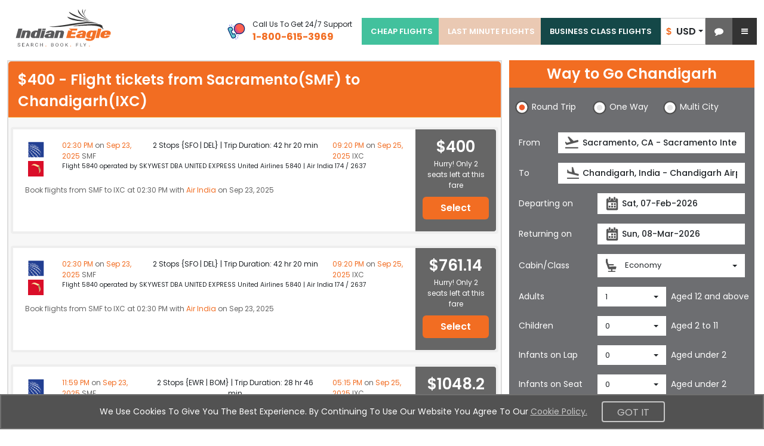

--- FILE ---
content_type: text/html;charset=ISO-8859-1
request_url: https://www.indianeagle.com/usa/flights/smf-to-ixc/
body_size: 146951
content:
<!DOCTYPE html>
 <html lang="en"> <head>  <script>
    (function(w,d,s,l,i){
        w[l]=w[l]||[];
        w[l].push({'gtm.start': new Date().getTime(),event:'gtm.js'});
        var f=d.getElementsByTagName(s)[0],
            j=d.createElement(s),
            dl=l!='dataLayer'?'&amp;l='+l:'';
        j.async=true;
        j.src='https://www.googletagmanager.com/gtm.js?id='+i+dl;
        f.parentNode.insertBefore(j,f);
    })(window,document,'script','dataLayer','GTM-NQS7VDS');
  </script>  <meta charset="UTF-8" /> <meta http-equiv="X-UA-Compatible" content="IE=edge" /> <meta http-equiv="Content-Security-Policy" content="default-src 'self'; img-src https: http: data: blob:; connect-src *; script-src * 'unsafe-inline' 'unsafe-eval'; style-src * 'unsafe-inline'; font-src https: http: data:;frame-src https:;" /> <meta name="viewport" content="width=device-width, initial-scale=1, maximum-scale=2, user-scalable=yes" /> <meta name="robots" content="index, follow" /> <meta name="googlebot" content="index, follow" /> <meta name="author" content="IndianEagle.com" /> <meta name="dc.title" content="Flights from Sacramento to Chandigarh (SMF - IXC) | Indian Eagle" /> <meta name="geo.region" content="US-ixc" /> <meta name="geo.placename" content="Sacramento" /> <meta name="geo.position" content="38.575764; -121.478851" /> <meta name="icbm" content="37.615215; -122.389881" /> <meta name="description" content="Find the best deals on Sacramento (SMF) to Chandigarh (IXC) flight ticket. Book directly with no added fees." /> <meta name="keywords" content="flights, cheap flights, cheap tickets, cheap discount airline tickets, cheap airfares, Cheap Flights from Sacramento to Chandigarh, Flights from Sacramento to Chandigarh, SMF to IXC Flights, flights from SMF to IXC, flights from SMF to Chandigarh, SMF to IXC
" /> <meta name="google-site-verification" content="_Nsqj7v76OOB6NZ0yetE_74CF4uoNR0AxUiJbzvwEbY" /> <meta name="distribution" content="Global" /> <meta name="language" content="EN-US" /> <meta name="doc-type" content="Public" /> <meta name="classification" content="Travel" /> <meta property="fb:admins" content="163425943696974" /> <meta property="og:title" content="Flights from Sacramento to Chandigarh (SMF - IXC) | Indian Eagle" /> <meta property="og:type" content="Company" /> <meta property="og:url" content="https://www.indianeagle.com/" /> <meta property="og:image" content="https://www.indianeagle.com/images/IE-Retina-New.png" /> <meta http-equiv="Content-Type" content="text/html" /> <meta name="twitter:card" content="summary_large_Indian_Eagle" /> <meta name="twitter:site" content="@indianeagle" /> <meta name="twitter:creator" content="@IndianEagle" /> <meta name="twitter:title" content="Flights from Sacramento to Chandigarh (SMF - IXC) | Indian Eagle" /> <meta name="twitter:description" content="Find the best deals on Sacramento (SMF) to Chandigarh (IXC) flight ticket. Book directly with no added fees." /> <meta name="twitter:image:src" content="https://www.indianeagle.com/images/IE-Retina-New.png" /> <meta name="msvalidate.01" content="B93CE71439A2FAB499AEE96E90BA6F5F" /> <link rel="shortcut icon" href="/images/1/20251003/IE.ico" /> <title>Flights from Sacramento to Chandigarh (SMF - IXC) | Indian Eagle</title> <link rel="canonical" href="https://www.indianeagle.com/usa/flights/smf-to-ixc/" /> <link rel="shortcut icon" href="/images/1/20251003/IE.ico" /> <link href="https://cdn.jsdelivr.net/npm/bootstrap@5.3.3/dist/css/bootstrap.min.css" rel="stylesheet" integrity="sha384-QWTKZyjpPEjISv5WaRU9OFeRpok6YctnYmDr5pNlyT2bRjXh0JMhjY6hW+ALEwIH" crossorigin="anonymous" /> <link href="/css/1/20260116/allSeoStyles.min.css" rel="stylesheet" /> <link rel="stylesheet" href="https://cdnjs.cloudflare.com/ajax/libs/font-awesome/4.7.0/css/font-awesome.min.css" /> <!--[if lt IE 9]>--> <link rel="stylesheet" href="https://cdnjs.cloudflare.com/ajax/libs/slick-carousel/1.8.1/slick.min.css" integrity="sha512-yHknP1/AwR+yx26cB1y0cjvQUMvEa2PFzt1c9LlS4pRQ5NOTZFWbhBig+X9G9eYW/8m0/4OXNx8pxJ6z57x0dw==" media="print" onload="this.media='all'" crossorigin="anonymous" referrerpolicy="no-referrer" /> <script src="https://oss.maxcdn.com/html5shiv/3.7.2/html5shiv.min.js"></script> <script src="https://oss.maxcdn.com/respond/1.4.2/respond.min.js"></script> <script src="/js/1/20260119/seo-specific.min.js"></script> <link rel="stylesheet" href="https://cdnjs.cloudflare.com/ajax/libs/apexcharts/3.31.0/apexcharts.min.css" integrity="sha512-Tv+8HvG00Few62pkPxSs1WVfPf9Hft4U1nMD6WxLxJzlY/SLhfUPFPP6rovEmo4zBgwxMsArU6EkF11fLKT8IQ==" crossorigin="anonymous" referrerpolicy="no-referrer" /> <script src="https://cdnjs.cloudflare.com/ajax/libs/apexcharts/3.31.0/apexcharts.min.js" integrity="sha512-5nh/cCgHEr1ncUodSt5m0z5vOsT+iJlRN9fUtuyc1hC4KPB/bMozP2hsGiWg7DmC8/+96ZowqLKKt7yqmVNW9g==" crossorigin="anonymous" referrerpolicy="no-referrer"></script> <style>
        .custom-btn.active{
           background-color: #F37023;
           /*border-color: #adadad;*/
           color: #FFF!important;
           border:none;
           outline:none !important;
           padding: 7px;
        }
        .btn:focus{
            outline:none !important;
        }
        #showMoreFaq, #showLessFaq{
            margin-left: 27px;
            font-weight: bold;
        }
        [data-bs-placement="bottom"]+.tooltip.fade.bottom.in {
            z-index: 10 !important;
        }
        [data-bs-placement="bottom"]+.tooltip {
            font-size: 14px !Important;
        }
        .tooltip-inner{
            width: 600px;
            padding: 10px !important;
            font-size:15px !important;
        }
    </style> <div>  <script type="text/javascript">
            // <![CDATA[
              window['_fs_host'] = 'fullstory.com';
              window['_fs_script'] = 'edge.fullstory.com/s/fs.js';
              window['_fs_org'] = '97R7V';
              window['_fs_namespace'] = 'FS';
              !function(m,n,e,t,l,o,g,y){var s,f,a=function(h){
              return!(h in m)||(m.console&&m.console.log&&m.console.log('FullStory namespace conflict. Please set window["_fs_namespace"].'),!1)}(e)
              ;function p(b){var h,d=[];function j(){h&&(d.forEach((function(b){var d;try{d=b[h[0]]&&b[h[0]](h[1])}catch(h){return void(b[3]&&b[3](h))}
              d&&d.then?d.then(b[2],b[3]):b[2]&&b[2](d)})),d.length=0)}function r(b){return function(d){h||(h=[b,d],j())}}return b(r(0),r(1)),{
              then:function(b,h){return p((function(r,i){d.push([b,h,r,i]),j()}))}}}a&&(g=m[e]=function(){var b=function(b,d,j,r){function i(i,c){
              h(b,d,j,i,c,r)}r=r||2;var c,u=/Async$/;return u.test(b)?(b=b.replace(u,""),"function"==typeof Promise?new Promise(i):p(i)):h(b,d,j,c,c,r)}
              ;function h(h,d,j,r,i,c){return b._api?b._api(h,d,j,r,i,c):(b.q&&b.q.push([h,d,j,r,i,c]),null)}return b.q=[],b}(),y=function(b){function h(h){
              "function"==typeof h[4]&&h[4](new Error(b))}var d=g.q;if(d){for(var j=0;j<d.length;j++)h(d[j]);d.length=0,d.push=h}},function(){
              (o=n.createElement(t)).async=!0,o.crossOrigin="anonymous",o.src="https://"+l,o.onerror=function(){y("Error loading "+l)}
              ;var b=n.getElementsByTagName(t)[0];b&&b.parentNode?b.parentNode.insertBefore(o,b):n.head.appendChild(o)}(),function(){function b(){}
              function h(b,h,d){g(b,h,d,1)}function d(b,d,j){h("setProperties",{type:b,properties:d},j)}function j(b,h){d("user",b,h)}function r(b,h,d){j({
              uid:b},d),h&&j(h,d)}g.identify=r,g.setUserVars=j,g.identifyAccount=b,g.clearUserCookie=b,g.setVars=d,g.event=function(b,d,j){h("trackEvent",{
              name:b,properties:d},j)},g.anonymize=function(){r(!1)},g.shutdown=function(){h("shutdown")},g.restart=function(){h("restart")},
              g.log=function(b,d){h("log",{level:b,msg:d})},g.consent=function(b){h("setIdentity",{consent:!arguments.length||b})}}(),s="fetch",
              f="XMLHttpRequest",g._w={},g._w[f]=m[f],g._w[s]=m[s],m[s]&&(m[s]=function(){return g._w[s].apply(this,arguments)}),g._v="2.0.0")
              }(window,document,window._fs_namespace,"script",window._fs_script);
           // ]]>

            $(document).ready(function() {
               var exceptionRedirect = null;
               if(exceptionRedirect == true || exceptionRedirect == 'true') {
                  $('#globalExceptionOccurredId').val(true);
               }
               if(typeof(Storage) !== "undefined") {
                   if (sessionStorage.clickcount) {
                        console.log(" already opened tab ");
                   } else {
                        sessionStorage.clickcount = Math.random();
                   }
                   var random = sessionStorage.clickcount;
                   $('#randomKey').val(random);
                   console.log("the random key : " + sessionStorage.clickcount + "  in this session.");
               } else {
                   console.log("Sorry, this browser does not support web storage...");
               }
             });
        </script>  </div> </head> <body>  <noscript> <iframe src="https://www.googletagmanager.com/ns.html?id=GTM-NQS7VDS" height="0" width="0" style="display:none;visibility:hidden"></iframe> </noscript>  <div class="container-fluid"> <nav id="homePageId" aria-label="mainmenulabel" class="navbar navbarMain pt-0 mb-0"> <div id="sideNavOverlay" class="sideNavOverlay"></div> <div class="navbar-header"> <button type="button" class="navbar-toggler collapsed p-0 d-none" data-bs-toggle="collapse" data-bs-target="#bs-example-navbar-collapse-1" aria-expanded="false"> <span class="visually-hidden">Toggle navigation</span> <span class="navbar-toggler-icon"></span> </button> <a class="navbar-brand navLink me-0" title="Indian Eagle" href="https://www.indianeagle.com/"> <img alt="Indian Eagle Logo" width="188" height="63" title="Indian Eagle Logo" class="Retinalogo ieLogo" src="https://d1qznzlun37fj0.cloudfront.net/images/IE-logo.svg" /> </a> </div> <div class="flex-grow-1" id="bs-example-navbar-collapse-1"> <div id="defaultHeadNav" class="navbar-nav"> <ul class="list-inline d-flex usdInrTab list-unstyled"> <li class="currency_Chat"> <ul> <li class="currency_list dropdown chatBoxdiv"> <div class="btn-group" role="group" id="listOfCurrency"> <button type="button" class="btn-default btn dropdown-toggle currencyType buttonOfCurrency" data-bs-toggle="dropdown"> <span class="fw-semibold spanOfCurrency"><span class="md-16 INR-Symbol INR-Dollar transition-all">&#x24;</span>&nbsp;&nbsp;USD&nbsp;</span> <span class="caret currencyCaret"></span> </button> <ul class="dropdown-menu dropdown-currency usdINRBtns position-absolute" role="menu">  <li class="INR"> <a class="dropdown-item" href="javascript:void(0);" id="INRId" onclick="changeCurrency(&#39;INRId&#39;, &#39;INR&#39;, &#39;home&#39;)"> <span class="fw-semibold"><span class="md-16 INR-Symbol INR-Dollar transition-all">&#x20b9;</span>&nbsp;&nbsp;INR&nbsp;</span> </a> </li>   <li class="USD"> <a class="dropdown-item" href="javascript:void(0);" id="USDId" onclick="changeCurrency(&#39;USDId&#39;, &#39;USD&#39;, &#39;home&#39;)"> <span class="fw-semibold"><span class="md-16 INR-Symbol INR-Dollar transition-all">&#x24;</span>&nbsp;&nbsp;USD&nbsp;</span> </a> </li>  </ul> </div> </li> <li class="chat"> <a href="javascript:void(0);" aria-label="chat-representation" id="livilyChatLink" role="button" class="zendDeskChatLink" onclick="zopimFunc();"> <i class="fa fa-comment md-20" role="presentation"></i> </a> </li> </ul> </li> <li id="showAutoSignInId" class="dropdown showAutoSignInId m-0"> <a href="javascript:void(0);" role="button" onclick="openSideNavOrSubDiv()" style="vertical-align: middle" class="dropdown-item dropdown-toggle sideNavToggle" aria-label="sideNavToggle"> <i class="fa fa-bars md-20"></i> </a> <ul class="dropdown-menu index-1081 subDiv position-absolute" aria-haspopup="true">   <li><span class="OI tollfree tollFree_Icon" aria-haspopup="true"></span><strong>1-800-615-3969</strong></li> <li role="separator" class="dropdown-divider my-3"></li> <li class="myEagleLink">  <div> <div class="mb-3 pointer"><a class="navLink myEagleDropDown" title="Indian Eagle sign-in" href="/user/sign-in/"><span class="OI myEagle"></span>My Eagle</a></div> </div> <div><a title="Feedback" class="tabLink myEagleDropDown" href="/help/feedback/"><span class="OI feedback"></span>Feedback</a></div> </li> </ul> </li> </ul> </div> <div id="mainHeadNav" class="navbar-nav d-flex flex-row"> <div class="d-none d-sm-flex align-items-center me-3 mb-xl-3 hidePhnoMobile"> <span class="me-2"> <img width="40" class="gif-image none-with-img" src="https://df9olt16va619.cloudfront.net/images/IE_call.gif" loading="lazy" alt="call" /> </span> <div class="text-capitalize md-12"> <div class="phNumTxt"> <span>Call Us to get 24/7 Support</span> </div> <div class="fw-bold text-orenge md-16" id="companyContactNum">1-800-615-3969</div> </div> </div> <a href="javascript:void(0);" class="nav-link dropdown-toggle d-block d-sm-none collapse" data-bs-toggle="dropdown" role="button" aria-haspopup="true" aria-expanded="false" title="Select Menu">Select menu <span class="caret" role="presentation"></span></a> <ul class="list-inline" id="ulListOfHeaderCities"> <li> <a class="navLink" href="/cheap-flights/">CHEAP FLIGHTS</a> </li> <li> <a class="navLink" href="/last-minute-flight-deals/">LAST MINUTE FLIGHTS</a> </li> <li> <a class="navLink" href="/business-class-flights/">BUSINESS CLASS FLIGHTS</a> </li> </ul>   </div> <div id="sidenavBar" class="sidenavBar"> <div class="navLogoDiv"> <div> <a class="pointer" title="Indian Eagle" href="https://www.indianeagle.com/"> <img class="ieLogo" width="188" height="63" alt="Indian Eagle Logo" title="Indian Eagle Logo" src="https://d1qznzlun37fj0.cloudfront.net/images/IE-logo.svg" /> </a> </div> </div> <ul class="sideTabNav mt-3">  <li class="myEagleLink">  <div> <div> <a class="navLink" title="Indian Eagle sign-in" href="/user/sign-in/"> <span><i class="fa fa-suitcase" aria-hidden="true"></i></span> <span class="spanHover">My Eagle</span> </a> </div> </div> </li> <li class="chat"> <div> <a href="javascript:void(0);" aria-label="chat-representation" id="livilyChatLink" role="button" class="zendDeskChatLink" onclick="zopimFunc();"> <i class="fa fa-comment" role="presentation"></i> <span>Chat</span> </a> </div> </li> <li class="phoneNumber ps-3"> <div> <img width="35" class="gif-image none-with-imp" src="https://df9olt16va619.cloudfront.net/images/IE_call.gif" alt="call" /> <span class="spanHover">1-800-615-3969</span> </div> </li> <li class="Feedback"> <div> <a title="Feedback" class="tabLink myEagleDropDown" href="/help/feedback/"> <span><i class="bi bi-megaphone"></i></span> <span>Feedback</span> </a> </div> </li> <li class="currencyConverter dropdown"> <div class="btn-group" id="listOfCurrency"> <div class="dropdown-toggle currencyType buttonOfCurrency" data-bs-toggle="dropdown"> <span class="span_Currency"><span class="md-24 ms-2 INR-Symbol INR-Dollar">&#x24;</span><span>USD</span></span> <span class="caret currencyCaret"></span> </div> <ul class="dropdown-menu dropdown-currency usdINRBtns" role="menu">  <li class="INR"> <a class="dropdown-item" href="javascript:void(0);" id="INRId" onclick="changeCurrency(&#39;INRId&#39;, &#39;INR&#39;, &#39;home&#39;)"> <span class="fw-semibold"><span class="md-16 INR-Symbol INR-Dollar transition-all">&#x20b9;</span>&nbsp;&nbsp;INR&nbsp;</span> </a> </li>   <li class="USD"> <a class="dropdown-item" href="javascript:void(0);" id="USDId" onclick="changeCurrency(&#39;USDId&#39;, &#39;USD&#39;, &#39;home&#39;)"> <span class="fw-semibold"><span class="md-16 INR-Symbol INR-Dollar transition-all">&#x24;</span>&nbsp;&nbsp;USD&nbsp;</span> </a> </li>  </ul> </div> </li>  </ul> <span class="sideNavCloseBtn overlay-close me-3 mt-3" role="button" aria-label="Close menu" onclick="closeSideNav()"><i class="bi bi-chevron-left md-18"></i></span> </div> </div> <form id="headerForm" name="headerForm" method="POST"> <input type="hidden" name="visitorId" id="sessionVisitorId" value="1-52.14.66.72.21.01.26.02.02.51.783" />  <input type="hidden" name="currency" id="currencyId" value="USD" />   </form> </nav> <div class="row lpb col-mdp justify-content-center">  <div class="col-md-8 cityPairSeoFlights"> <div id="cityPairSeoSprt" class="cityPairSeoSprt card panel-orenge no-radius border2 border-light bg-lighter col-12 d-none d-lg-block clearfix pl pr"> <div class="card-title card-header bg-orenge semiBold_600 md-24 px-2 py-2 mb-0"> <div class="mainDivOfHeading flex relative"> <div class="spd spt clearfix ps-2">$400 - Flight tickets from Sacramento(SMF) to Chandigarh(IXC)</div>  <div class="relative spanForPopup"> <i class="bi bi-info-circle text-white ms-2" data-bs-toggle="tooltip" data-bs-placement="bottom" title="This is the lowest one-way flight price discovered by an Indian Eagle user in the past 72 hours for a flight from SMF to IXC. Prices and availability may change, and deals can expire."> </i> </div> </div> </div> <div class="card-body md-12"> <div class="card-body SRitenaryResults row bg-white xlmb rounded-1" style="margin-inline:-15px !important"> <div class="col-xl-10 col-lg-8 col-md-8 col-12 SegmentsShowClass xs-12"> <div class="row mx-0"> <div class="col-lg-12 SRresult-list pb-0 itineraryOptnsSeo"> <div class="row pt-2"> <div class="col-lg-1 col-1 ps-2">   <img alt="Airline" onerror="this.src='https://d1qznzlun37fj0.cloudfront.net/images/search/defaultLogo.gif'" src="https://d1qznzlun37fj0.cloudfront.net/images/search/airlinelogos/UA.gif" /> <img alt="Airline" onerror="this.src='https://d1qznzlun37fj0.cloudfront.net/images/search/defaultLogo.gif'" src="https://d1qznzlun37fj0.cloudfront.net/images/search/airlinelogos/AI.gif" />   </div> <div class="col-lg-11 col-10 pl ps-3 pe-0"> <div class="row"> <div class="col-xl-3 pad-left text-orenge size12"> 02:30 PM <span class="text-grey">on</span> Sep 23, 2025 <span class="strrender text-grey">SMF</span> </div> <div class="col-xl-6 size12 SRresult-listmidgrp"> <div class="text md-12"> 2 Stops {SFO | DEL} | Trip Duration: 42 hr 20 min </div> </div> <div class="col-xl-3 pad-left text-orenge size12"> 09:20 PM <span class="text-grey">on </span> Sep 25, 2025 <span class="strrender text-grey">IXC</span> </div> <div class="col-xl-12 small pad-left"> Flight 5840 operated by SKYWEST DBA UNITED EXPRESS United Airlines 5840  |  Air India 174 / 2637 </div> </div> </div> </div> </div> </div>  <p class="cityPairStr ps-2 mpb"> Book flights from SMF to IXC at 02:30 PM with  <a class="text-orenge" href="/flights/airline/air-india-ai-deals/">Air India</a> on Sep 23, 2025 </p> </div> <div class="col-xl-2 col-lg-4 col-md-4 col-12 text-center fairCost segmentAirfare mpt mpb align-items-center rounded-end-1"> <div class="segmentAirfareCon"> <div class="airfare">$400</div>  <div class="text">Hurry! Only 2 seats left at this fare</div> <button class="btn btn-orenge btn-block md-16 semiBold_600 mmb mmt w-100" onclick="submitSearchForm()">Select</button> </div> </div> </div>  <div class="card-body SRitenaryResults row bg-white xlmb rounded-1" style="margin-inline:-15px !important"> <div class="col-xl-10 col-lg-8 col-md-8 col-12 SegmentsShowClass xs-12"> <div class="row mx-0"> <div class="col-lg-12 SRresult-list pb-0 itineraryOptnsSeo"> <div class="row pt-2"> <div class="col-lg-1 col-1 ps-2">   <img alt="Airline" onerror="this.src='https://d1qznzlun37fj0.cloudfront.net/images/search/defaultLogo.gif'" src="https://d1qznzlun37fj0.cloudfront.net/images/search/airlinelogos/UA.gif" /> <img alt="Airline" onerror="this.src='https://d1qznzlun37fj0.cloudfront.net/images/search/defaultLogo.gif'" src="https://d1qznzlun37fj0.cloudfront.net/images/search/airlinelogos/AI.gif" />   </div> <div class="col-lg-11 col-10 pl ps-3 pe-0"> <div class="row"> <div class="col-xl-3 pad-left text-orenge size12"> 02:30 PM <span class="text-grey">on</span> Sep 23, 2025 <span class="strrender text-grey">SMF</span> </div> <div class="col-xl-6 size12 SRresult-listmidgrp"> <div class="text md-12"> 2 Stops {SFO | DEL} | Trip Duration: 42 hr 20 min </div> </div> <div class="col-xl-3 pad-left text-orenge size12"> 09:20 PM <span class="text-grey">on </span> Sep 25, 2025 <span class="strrender text-grey">IXC</span> </div> <div class="col-xl-12 small pad-left"> Flight 5840 operated by SKYWEST DBA UNITED EXPRESS United Airlines 5840  |  Air India 174 / 2637 </div> </div> </div> </div> </div> </div>  <p class="cityPairStr ps-2 mpb"> Book flights from SMF to IXC at 02:30 PM with  <a class="text-orenge" href="/flights/airline/air-india-ai-deals/">Air India</a> on Sep 23, 2025 </p> </div> <div class="col-xl-2 col-lg-4 col-md-4 col-12 text-center fairCost segmentAirfare mpt mpb align-items-center rounded-end-1"> <div class="segmentAirfareCon"> <div class="airfare">$761.14</div>  <div class="text">Hurry! Only 2 seats left at this fare</div> <button class="btn btn-orenge btn-block md-16 semiBold_600 mmb mmt w-100" onclick="submitSearchForm()">Select</button> </div> </div> </div>  <div class="card-body SRitenaryResults row bg-white xlmb rounded-1" style="margin-inline:-15px !important"> <div class="col-xl-10 col-lg-8 col-md-8 col-12 SegmentsShowClass xs-12"> <div class="row mx-0"> <div class="col-lg-12 SRresult-list pb-0 itineraryOptnsSeo"> <div class="row pt-2"> <div class="col-lg-1 col-1 ps-2">   <img alt="Airline" onerror="this.src='https://d1qznzlun37fj0.cloudfront.net/images/search/defaultLogo.gif'" src="https://d1qznzlun37fj0.cloudfront.net/images/search/airlinelogos/UA.gif" /> <img alt="Airline" onerror="this.src='https://d1qznzlun37fj0.cloudfront.net/images/search/defaultLogo.gif'" src="https://d1qznzlun37fj0.cloudfront.net/images/search/airlinelogos/AI.gif" />   </div> <div class="col-lg-11 col-10 pl ps-3 pe-0"> <div class="row"> <div class="col-xl-3 pad-left text-orenge size12"> 11:59 PM <span class="text-grey">on</span> Sep 23, 2025 <span class="strrender text-grey">SMF</span> </div> <div class="col-xl-6 size12 SRresult-listmidgrp"> <div class="text md-12"> 2 Stops {EWR | BOM} | Trip Duration: 28 hr 46 min </div> </div> <div class="col-xl-3 pad-left text-orenge size12"> 05:15 PM <span class="text-grey">on </span> Sep 25, 2025 <span class="strrender text-grey">IXC</span> </div> <div class="col-xl-12 small pad-left">  United Airlines 2132  |  Air India 144 / 2659 </div> </div> </div> </div> </div> </div>  <p class="cityPairStr ps-2 mpb"> Book flights from SMF to IXC at 11:59 PM with  <a class="text-orenge" href="/flights/airline/air-india-ai-deals/">Air India</a> on Sep 23, 2025 </p> </div> <div class="col-xl-2 col-lg-4 col-md-4 col-12 text-center fairCost segmentAirfare mpt mpb align-items-center rounded-end-1"> <div class="segmentAirfareCon"> <div class="airfare">$1048.20</div>   <button class="btn btn-orenge btn-block md-16 semiBold_600 mmb mmt w-100" onclick="submitSearchForm()">Select</button> </div> </div> </div>  <div class="card-body SRitenaryResults row bg-white xlmb rounded-1" style="margin-inline:-15px !important"> <div class="col-xl-10 col-lg-8 col-md-8 col-12 SegmentsShowClass xs-12"> <div class="row mx-0"> <div class="col-lg-12 SRresult-list pb-0 itineraryOptnsSeo"> <div class="row pt-2"> <div class="col-lg-1 col-1 ps-2">   <img alt="Airline" onerror="this.src='https://d1qznzlun37fj0.cloudfront.net/images/search/defaultLogo.gif'" src="https://d1qznzlun37fj0.cloudfront.net/images/search/airlinelogos/UA.gif" /> <img alt="Airline" onerror="this.src='https://d1qznzlun37fj0.cloudfront.net/images/search/defaultLogo.gif'" src="https://d1qznzlun37fj0.cloudfront.net/images/search/airlinelogos/AI.gif" />   </div> <div class="col-lg-11 col-10 pl ps-3 pe-0"> <div class="row"> <div class="col-xl-3 pad-left text-orenge size12"> 11:59 PM <span class="text-grey">on</span> Sep 23, 2025 <span class="strrender text-grey">SMF</span> </div> <div class="col-xl-6 size12 SRresult-listmidgrp"> <div class="text md-12"> 2 Stops {EWR | BOM} | Trip Duration: 28 hr 46 min </div> </div> <div class="col-xl-3 pad-left text-orenge size12"> 05:15 PM <span class="text-grey">on </span> Sep 25, 2025 <span class="strrender text-grey">IXC</span> </div> <div class="col-xl-12 small pad-left">  United Airlines 2132  |  Air India 144 / 2659 </div> </div> </div> </div> </div> </div>  <p class="cityPairStr ps-2 mpb"> Book flights from SMF to IXC at 11:59 PM with  <a class="text-orenge" href="/flights/airline/air-india-ai-deals/">Air India</a> on Sep 23, 2025 </p> </div> <div class="col-xl-2 col-lg-4 col-md-4 col-12 text-center fairCost segmentAirfare mpt mpb align-items-center rounded-end-1"> <div class="segmentAirfareCon"> <div class="airfare">$1133.20</div>   <button class="btn btn-orenge btn-block md-16 semiBold_600 mmb mmt w-100" onclick="submitSearchForm()">Select</button> </div> </div> </div>  </div> </div> </div>   <div class="col-lg-4 col-md-8 col-sm-12 offset-sm-0 offset-md-0 ps-3 ps-md-0 pe-3 pe-lg-3 searchComponent"> <script>
        $(function(){
            isDisabledCookies();
            setTimeout(function () {
                reloadSearchComponent();
            },5000)
         });
    </script> <input type="hidden" id="numberOfLegs" value="1" /> <form id="searchForm" name="searchForm" action="/flights/search" method="POST"> <div class="TravelForm"> <div class="card panel-orenge mb MainFlightSearch rounded-0 border-0 position-relative">   <div class="card-header rounded-0 border-0 md-24 fw-semibold position-relative">Way to Go Chandigarh</div> <div class="card-body p-3 bg-grey"> <div class="divForTripLabel form-group btn-group btn-group-justified d-flex" role="group"> <label id="labelForRoundTrip" class="radio-inline border-0 btn md-14 align-middle rounded-4 sml px-1 text-nowrap"> <input class="tripType" type="radio" value="RT" id="roundTrip" onChange="showTrip()" name="trip" checked="checked" /> <span class="icon" role="button" tabindex="0" aria-label="roundTrip"></span> <span class="pe-2">Round Trip</span> </label> <label id="labelForOneWay" class="radio-inline border-0 btn md-14 align-middle rounded-4 px-1 text-nowrap"> <input class="tripType" type="radio" value="OW" id="oneWay" onChange="showTrip()" name="trip" /> <span class="icon" role="button" tabindex="0" aria-label="One Way"></span> <span class="pe-4">One Way</span> </label> <label id="labelForMultiCity" class="radio-inline border-0 btn md-14 align-middle rounded-4 px-0 text-nowrap"> <input class="tripType" type="radio" value="MC" id="multiCity" onChange="showTrip()" name="trip" /> <span class="icon" role="button" tabindex="0" aria-label="Multi City"></span> <span class="pe-5">Multi City</span> </label> </div> <div class="row"> <div class="col-sm-12"> <div class="preferenceShow"> <div class="row gy-2 gx-3 align-items-center my-3 position-relative"> <label class="col-sm-2 col-2 pr md-14">From</label> <div class="col-sm-10 col-10 position-relative fullWidthSCImp"> <i class="GreyImgs IPfrom" role="presentation" tabindex="0" onclick="$('.From').focus()"></i> <input id="sourceDiv" aria-label="source" class="form-control From tt-query md-14" autocomplete="off" spellcheck="false" data-provide="typeahead" onkeypress="return allowCharactersAndArrowKeysAndSpaces(event,this);" onclick="enableXImage('sourceDiv','srcXimg')" onfocus="enableXImage('sourceDiv','srcXimg')" onblur="disableXImage('srcXimg')" placeholder="Enter the first 3 letters of airport or city name" name="source" value="Sacramento, CA - Sacramento International Airport (SMF)" /> <i class="fa fa-remove pointer none-with-imp inputClearIcon mp " id="srcXimg" onclick="clearPreviousText('sourceDiv','srcXimg')"></i> </div>  </div> <div class="row gy-2 gx-3 align-items-center mb-3 position-relative"> <label class="col-sm-2 col-2 pr md-14">To</label> <div class="col-sm-10 col-10 position-relative fullWidthSCImp"> <i class="GreyImgs IPto" role="presentation" tabindex="0" onclick="$('.To').focus()"></i> <input id="destinationDiv" aria-label="destination" class="form-control To tt-query md-14" autocomplete="off" spellcheck="false" data-provide="typeahead" onkeypress="return allowCharactersAndArrowKeysAndSpaces(event,this);" onclick="enableXImage('destinationDiv','destXimg')" onfocus="enableXImage('destinationDiv','destXimg')" onblur="disableXImage('destXimg')" placeholder="Enter the first 3 letters of airport or city name" name="destination" value="Chandigarh, India - Chandigarh Airport (IXC)" /> <i class="fa fa-remove pointer none-with-imp inputClearIcon mp" id="destXimg" onclick="clearPreviousText('destinationDiv','destXimg')"></i> </div>  </div> <div class="row gy-2 gx-3 align-items-center mb-3 position-relative"> <label class="col-sm-4 col-4 pr md-14">Departing on</label> <div class="col-sm-8 col-8 departingDiv position-relative fullWidthSCImp"> <i class="GreyImgs IPcal" role="presentation" tabindex="0" onclick="showDepartureDate(this)"></i> <input aria-label="departureDate" class="form-control txt-Indent dpFrom md-14" readonly="readonly" placeholder="Select your date of departure" id="departureDate" name="departureDate" value="Sat, 07-Feb-2026" /> </div>  </div> <div class="row gy-2 gx-3 align-items-center mb-3 returnOn position-relative"> <label class="col-sm-4 col-4 pr md-14">Returning on</label> <div class="col-sm-8 col-8 returnDiv position-relative fullWidthSCImp"> <i class="GreyImgs IPcal" role="presentation" tabindex="0" onclick="showReturnDate()"></i> <input aria-label="returnDate" class="form-control txt-Indent dpTo md-14" readonly="readonly" placeholder="Select your date of return" id="returnDate" name="returnDate" value="Sun, 08-Mar-2026" /> </div>  </div> </div> <div class="multiCityShow scHide"> <input type="hidden" id="multicityListSize" value="1" /> <div id="accordion" class="accordion my-3" aria-multiselectable="true" role="tablist"> <div class="accordion-item panel-grey"> <div class="accordion-header" role="tab" id="heading1"> <div class="card-title position-relative mb-0"> <a role="button" class="accordion-button collapsed py-2 accordion-btn-customized" data-bs-toggle="collapse" data-bs-target="#collapse1" aria-expanded="true" aria-controls="collapse1" onclick="updateFlightLegsTitles()" style="background-color:#777 !important;color:white"> <i class="indicator fa fa-angle-down pe-2"></i> <span id="title1">Flight 1</span> </a> <span id="delete1" class="float-end mc-delete position-absolute mc-delete-customized scHide" onclick="deleteSelectLegDetails(1)"></span> </div> </div> <div id="collapse1" class="accordion-collapse collapse show" data-bs-parent="#accordion" role="tabpanel" aria-labelledby="heading1"> <div class="accordion-body bg-grey"> <div class="row gy-2 gx-3 align-items-center mb-3 position-relative"> <label class="col-sm-2 col-2 pr text-white md-14">From</label> <div class="col-sm-10 col-10 position-relative fullWidthSCImp"> <i class="GreyImgs IPfrom" role="presentation" onclick="$('.From').focus()"></i> <input id="multiCityInfoList0source" aria-label="MC_Source0" class="form-control From tt-query md-14" autocomplete="off" spellcheck="false" data-provide="typeahead" onkeypress="return allowCharactersAndArrowKeysAndSpaces(event,this);" onclick="enableXImage('multiCityInfoList0source','mCityFL0SrcImg')" onfocus="enableXImage('multiCityInfoList0source','mCityFL0SrcImg')" onblur="disableXImage('mCityFL0SrcImg')" placeholder="Enter the first 3 letters of airport or city name" name="multiCityInfoList[0].source" value="Cincinnati, OH - Cincinnati/Northern Kentucky Airport (CVG)" /> <i class="fa fa-remove pointer none-with-imp inputClearIcon mp" role="img" id="mCityFL0SrcImg" onclick="clearPreviousText('multiCityInfoList0source','mCityFL0SrcImg')"></i> </div>  </div> <div class="row gy-2 gx-3 align-items-center mb-3 position-relative"> <label class="col-sm-2 col-2 pr text-white md-14">To</label> <div class="col-sm-10 col-10 position-relative fullWidthSCImp"> <i class="GreyImgs IPto" role="presentation" onclick="$('.To').focus()"></i> <input id="multiCityInfoList0destination" aria-label="MC_Destination0" class="form-control To tt-query md-14" autocomplete="off" spellcheck="false" data-provide="typeahead" onkeypress="return allowCharactersAndArrowKeysAndSpaces(event,this);" onclick="enableXImage('multiCityInfoList0destination','mCityFL0DestImg')" onfocus="enableXImage('multiCityInfoList0destination','mCityFL0DestImg')" onblur="disableXImage('mCityFL0DestImg')" placeholder="Enter the first 3 letters of airport or city name" name="multiCityInfoList[0].destination" value="" /> <i class="fa fa-remove pointer none-with-imp inputClearIcon mp" role="img" id="mCityFL0DestImg" onclick="clearPreviousText('multiCityInfoList0destination','mCityFL0DestImg')"></i> </div>  </div> <div class="row gy-2 gx-3 align-items-center mb-3 position-relative"> <label class="col-sm-4 col-4 pr text-white md-14">Departing on</label> <div id="multiCityDate1" class="col-sm-8 col-8 departingDiv position-relative fullWidthSCImp"> <i class="GreyImgs IPcal" role="presentation" onclick="showDepartureDate(this)"></i> <input aria-label="MC_DeprtDate0" id="departureDateMCLeg1" class="form-control txt-Indent dpFrom md-14" readonly="readonly" placeholder="Select your date of departure" name="multiCityInfoList[0].departureDate" value="Sat, 07-Feb-2026" /> </div>  </div> <div class="grid justify-content-end"> <div class="btn btn-orenge btn-sm float-end adFlight" role="button" tabindex="0" onclick="createFlightLeg(2)">Add another Flight</div> </div> </div> </div> </div> <div class="accordion-item panel-grey scHide smt"> <div class="accordion-header" role="tab" id="heading2"> <div class="card-title position-relative mb-0"> <a role="button" class="accordion-button accordion-btn-customized py-2 collapsed" data-bs-toggle="collapse" data-bs-target="#collapse2" aria-expanded="true" aria-controls="collapse2" onclick="updateFlightLegsTitles()" style="background-color:#777 !important;color:white"> <i class="indicator fa fa-angle-down pe-2" role="img"></i><span id="title2">Flight 2</span> </a> <span id="delete2" class="float-end mc-delete position-absolute mc-delete-customized scHide" onclick="deleteSelectLegDetails(2)"></span> </div> </div> <div id="collapse2" class="accordion-collapse collapse" data-bs-parent="#accordion" role="tabpanel" aria-labelledby="heading2"> <div class="accordion-body bg-grey"> <div class="row gy-2 gx-3 align-items-center mb-3 position-relative"> <label class="col-sm-2 col-2 pr text-white md-14">From</label> <div class="col-sm-10 col-10 position-relative fullWidthSCImp"> <i class="GreyImgs IPfrom" role="presentation" onclick="$('.From').focus()"></i> <input id="multiCityInfoList1source" aria-label="MC_Source1" class="form-control From tt-query md-14" autocomplete="off" spellcheck="false" data-provide="typeahead" onkeypress="return allowCharactersAndArrowKeysAndSpaces(event,this);" onclick="enableXImage('multiCityInfoList1source','mCityFL1SrcImg')" onfocus="enableXImage('multiCityInfoList1source','mCityFL1SrcImg')" onblur="disableXImage('mCityFL1SrcImg')" placeholder="Enter the first 3 letters of airport or city name" name="multiCityInfoList[1].source" value="" /> <i class="fa fa-remove pointer none-with-imp inputClearIcon mp" role="img" id="mCityFL1SrcImg" onclick="clearPreviousText('multiCityInfoList1source','mCityFL1SrcImg')"></i> </div>  </div> <div class="row gy-2 gx-3 align-items-center mb-3 position-relative"> <label class="col-sm-2 col-2 pr text-white md-14">To</label> <div class="col-sm-10 col-10 position-relative fullWidthSCImp"> <i class="GreyImgs IPto" role="presentation" onclick="$('.To').focus()"></i> <input id="multiCityInfoList1destination" aria-label="MC_Destination1" class="form-control To tt-query md-14" autocomplete="off" spellcheck="false" data-provide="typeahead" onkeypress="return allowCharactersAndArrowKeysAndSpaces(event,this);" onclick="enableXImage('multiCityInfoList1destination','mCityFL1DestImg')" onfocus="enableXImage('multiCityInfoList1destination','mCityFL1DestImg')" onblur="disableXImage('mCityFL1DestImg')" placeholder="Enter the first 3 letters of airport or city name" name="multiCityInfoList[1].destination" value="" /> <i class="fa fa-remove pointer none-with-imp inputClearIcon mp" role="img" id="mCityFL1DestImg" onclick="clearPreviousText('multiCityInfoList1destination','mCityFL1DestImg')"></i> </div>  </div> <div class="row gy-2 gx-3 align-items-center mb-3 position-relative"> <label class="col-sm-4 col-4 pr text-white md-14">Departing on</label> <div id="multiCityDate2" class="col-sm-8 col-8 departingDiv position-relative fullWidthSCImp"> <i class="GreyImgs IPcal" role="presentation" onclick="showDepartureDate(this)"></i> <input aria-label="MC_DepartDate2" id="departureDateMCLeg2" class="form-control txt-Indent dpFrom md-14" readonly="readonly" placeholder="Select your date of departure" name="multiCityInfoList[1].departureDate" value="" /> </div>  </div> <div class="grid justify-content-end"> <div class="btn btn-orenge btn-sm float-end adFlight" role="button" tabindex="0" onclick="createFlightLeg(3)">Add another Flight</div> </div> </div> </div> </div> <div class="accordion-item panel-grey scHide smt"> <div class="accordion-header" role="tab" id="heading3"> <div class="card-title position-relative mb-0"> <a role="button" class="accordion-button accordion-btn-customized py-2 collapsed" data-bs-toggle="collapse" data-bs-target="#collapse3" aria-expanded="true" aria-controls="collapse3" onclick="updateFlightLegsTitles()" style="background-color:#777 !important;color:white"> <i class="indicator fa fa-angle-down pe-2" role="img"></i> <span id="title3">Flight 3</span> </a> <span id="delete3" class="float-end mc-delete position-absolute mc-delete-customized scHide" onclick="deleteSelectLegDetails(3)"></span> </div> </div> <div id="collapse3" class="accordion-collapse collapse" data-bs-parent="#accordion" role="tabpanel" aria-labelledby="heading3"> <div class="accordion-body bg-grey"> <div class="row gy-2 gx-3 align-items-center mb-3 position-relative"> <label class="col-sm-2 col-2 pr text-white md-14">From</label> <div class="col-sm-10 col-10 position-relative fullWidthSCImp"> <i class="GreyImgs IPfrom" role="presentation" onclick="$('.From').focus()"></i> <input id="multiCityInfoList2source" aria-label="MC_Source2" class="form-control From tt-query md-14" autocomplete="off" spellcheck="false" data-provide="typeahead" onkeypress="return allowCharactersAndArrowKeysAndSpaces(event,this);" onclick="enableXImage('multiCityInfoList2source','mCityFL2SrcImg')" onfocus="enableXImage('multiCityInfoList2source','mCityFL2SrcImg')" onblur="disableXImage('mCityFL2SrcImg')" placeholder="Enter the first 3 letters of airport or city name" name="multiCityInfoList[2].source" value="" /> <i class="fa fa-remove pointer none-with-imp inputClearIcon mp" role="img" id="mCityFL2SrcImg" onclick="clearPreviousText('multiCityInfoList2source','mCityFL2SrcImg')"></i> </div>  </div> <div class="row gy-2 gx-3 align-items-center mb-3 position-relative"> <label class="col-sm-2 col-2 pr text-white md-14">To</label> <div class="col-sm-10 col-10 position-relative fullWidthSCImp"> <i class="GreyImgs IPto" role="presentation" onclick="$('.To').focus()"></i> <input id="multiCityInfoList2destination" aria-label="MC_Destination2" class="form-control To tt-query md-14" autocomplete="off" spellcheck="false" data-provide="typeahead" onkeypress="return allowCharactersAndArrowKeysAndSpaces(event,this);" onclick="enableXImage('multiCityInfoList2destination','mCityFL2DestImg')" onfocus="enableXImage('multiCityInfoList2destination','mCityFL2DestImg')" onblur="disableXImage('mCityFL2DestImg')" placeholder="Enter the first 3 letters of airport or city name" name="multiCityInfoList[2].destination" value="" /> <i class="fa fa-remove pointer none-with-imp inputClearIcon mp" role="img" id="mCityFL2DestImg" onclick="clearPreviousText('multiCityInfoList2destination','mCityFL2DestImg')"></i> </div>  </div> <div class="row gy-2 gx-3 align-items-center mb-3 position-relative"> <label class="col-sm-4 col-4 pr text-white md-14">Departing on</label> <div id="multiCityDate3" class="col-sm-8 col-8 departingDiv position-relative fullWidthSCImp"> <i class="GreyImgs IPcal" role="presentation" onclick="showDepartureDate(this)"></i> <input id="departureDateMCLeg3" aria-label="MC_DepartDate3" class="form-control txt-Indent dpFrom md-14" readonly="readonly" placeholder="Select your date of departure" name="multiCityInfoList[2].departureDate" value="" /> </div>  </div> <div class="grid justify-content-end"> <div class="btn btn-orenge btn-sm float-end adFlight" role="button" tabindex="0" onclick="createFlightLeg(4)">Add another Flight</div> </div> </div> </div> </div> <div class="accordion-item panel-grey scHide smt"> <div class="accordion-header" role="tab" id="heading4"> <div class="card-title position-relative mb-0"> <a role="button" class="accordion-button accordion-btn-customized py-2 collapsed" data-bs-toggle="collapse" data-bs-target="#collapse4" aria-expanded="true" aria-controls="collapse4" onclick="updateFlightLegsTitles()" style="background-color:#777 !important;color:white"> <i class="indicator fa fa-angle-down pe-2" role="img"></i> <span id="title4">Flight 4</span> </a> <span id="delete4" class="float-end mc-delete position-absolute mc-delete-customized scHide" onclick="deleteSelectLegDetails(4)"></span> </div> </div> <div id="collapse4" class="accordion-collapse collapse" data-bs-parent="#accordion" role="tabpanel" aria-labelledby="heading4"> <div class="accordion-body bg-grey"> <div class="row gy-2 gx-3 align-items-center mb-3 position-relative"> <label class="col-sm-2 col-2 pr text-white md-14">From</label> <div class="col-sm-10 col-10 position-relative fullWidthSCImp"> <i class="GreyImgs IPfrom" role="presentation" onclick="$('.From').focus()"></i> <input id="multiCityInfoList3source" aria-label="MC_Source3" class="form-control From tt-query md-14" autocomplete="off" spellcheck="false" data-provide="typeahead" onkeypress="return allowCharactersAndArrowKeysAndSpaces(event,this);" onclick="enableXImage('multiCityInfoList3source','mCityFL3SrcImg')" onfocus="enableXImage('multiCityInfoList3source','mCityFL3SrcImg')" onblur="disableXImage('mCityFL3SrcImg')" placeholder="Enter the first 3 letters of airport or city name" name="multiCityInfoList[3].source" value="" /> <i class="fa fa-remove pointer none-with-imp inputClearIcon mp" role="img" id="mCityFL3SrcImg" onclick="clearPreviousText('multiCityInfoList3source','mCityFL3SrcImg')"></i> </div>  </div> <div class="row gy-2 gx-3 align-items-center mb-3 position-relative"> <label class="col-sm-2 col-2 pr text-white md-14">To</label> <div class="col-sm-10 col-10 position-relative fullWidthSCImp"> <i class="GreyImgs IPto" role="presentation" onclick="$('.To').focus()"></i> <input id="multiCityInfoList3destination" aria-label="MC_Destination3" class="form-control To tt-query md-14" autocomplete="off" spellcheck="false" data-provide="typeahead" onkeypress="return allowCharactersAndArrowKeysAndSpaces(event,this);" onclick="enableXImage('multiCityInfoList3destination','mCityFL3DestImg')" onfocus="enableXImage('multiCityInfoList3destination','mCityFL3DestImg')" onblur="disableXImage('mCityFL3DestImg')" placeholder="Enter the first 3 letters of airport or city name" name="multiCityInfoList[3].destination" value="" /> <i class="fa fa-remove pointer none-with-imp inputClearIcon mp" role="img" id="mCityFL3DestImg" onclick="clearPreviousText('multiCityInfoList3destination','mCityFL3DestImg')"></i> </div>  </div> <div class="row gy-2 gx-3 align-items-center mb-3 position-relative"> <label class="col-sm-4 col-4 pr text-white md-14">Departing on</label> <div id="multiCityDate4" class="col-sm-8 col-8 departingDiv position-relative fullWidthSCImp"> <i class="GreyImgs IPcal" role="presentation" onclick="showDepartureDate(this)"></i> <input id="departureDateMCLeg4" aria-label="MC_DepartDate4" class="form-control txt-Indent dpFrom md-14" readonly="readonly" placeholder="Select your date of departure" name="multiCityInfoList[3].departureDate" value="" /> </div>  </div> <div class="grid justify-content-end"> <div class="btn btn-orenge btn-sm float-end adFlight" role="button" tabindex="0" onclick="createFlightLeg(5)">Add another Flight</div> </div> </div> </div> </div> <div class="accordion-item panel-grey scHide smt"> <div class="accordion-header" role="tab" id="heading5"> <div class="card-title position-relative mb-0"> <a role="button" class="accordion-button accordion-btn-customized py-2 collapsed" data-bs-toggle="collapse" data-bs-target="#collapse5" aria-expanded="true" aria-controls="collapse5" onclick="updateFlightLegsTitles()" style="background-color:#777 !important;color:white"> <i class="indicator fa fa-angle-down pe-2" role="img"></i> <span id="title5">Flight 5</span> </a> <span id="delete5" class="float-end mc-delete position-absolute mc-delete-customized scHide" onclick="deleteSelectLegDetails(5)"></span> </div> </div> <div id="collapse5" class="accordion-collapse collapse" data-bs-parent="#accordion" role="tabpanel" aria-labelledby="heading5"> <div class="accordion-body bg-grey"> <div class="row gy-2 gx-3 align-items-center mb-3 relative"> <label class="col-sm-2 col-2 pr text-white md-14">From</label> <div class="col-sm-10 col-10 position-relative fullWidthSCImp"> <i class="GreyImgs IPfrom" role="presentation" onclick="$('.From').focus()"></i> <input id="multiCityInfoList4source" aria-label="MC_Source4" class="form-control From tt-query md-14" autocomplete="off" spellcheck="false" data-provide="typeahead" onkeypress="return allowCharactersAndArrowKeysAndSpaces(event,this);" onclick="enableXImage('multiCityInfoList4source','mCityFL4SrcImg')" onfocus="enableXImage('multiCityInfoList4source','mCityFL4SrcImg')" onblur="disableXImage('mCityFL4SrcImg').addClass('none')" placeholder="Enter the first 3 letters of airport or city name" name="multiCityInfoList[4].source" value="" /> <i class="fa fa-remove pointer none-with-imp inputClearIcon mp" role="img" id="mCityFL4SrcImg" onclick="clearPreviousText('multiCityInfoList4source','mCityFL4SrcImg')"></i> </div>  </div> <div class="row gy-2 gx-3 align-items-center mb-3 position-relative"> <label class="col-sm-2 col-2 pr text-white md-14">To</label> <div class="col-sm-10 col-10 position-relative fullWidthSCImp"> <i class="GreyImgs IPto" role="presentation" onclick="$('.To').focus()"></i> <input id="multiCityInfoList4destination" aria-label="MC_Destination4" class="form-control To tt-query md-14" autocomplete="off" spellcheck="false" data-provide="typeahead" onkeypress="return allowCharactersAndArrowKeysAndSpaces(event,this);" onclick="enableXImage('multiCityInfoList4destination','mCityFL4DestImg')" onfocus="enableXImage('multiCityInfoList4destination','mCityFL4DestImg')" onblur="disableXImage('mCityFL4DestImg')" placeholder="Enter the first 3 letters of airport or city name" name="multiCityInfoList[4].destination" value="" /> <i class="fa fa-remove pointer none-with-imp inputClearIcon mp" role="img" id="mCityFL4DestImg" onclick="clearPreviousText('multiCityInfoList4destination','mCityFL4DestImg')"></i> </div>  </div> <div class="row gy-2 gx-3 align-items-center mb-3 position-relative"> <label class="col-sm-4 col-4 pr text-white md-14">Departing on</label> <div id="multiCityDate5" class="col-sm-8 col-8 departingDiv position-relative fullWidthSCImp"> <i class="GreyImgs IPcal" role="presentation" onclick="showDepartureDate(this)"></i> <input id="departureDateMCLeg5" aria-label="MC_DepartDate5" class="form-control txt-Indent dpFrom md-14" readonly="readonly" placeholder="Select your date of departure" name="multiCityInfoList[4].departureDate" value="" /> </div>  </div> <div class="grid justify-content-end"> <div class="btn btn-orenge btn-sm float-end adFlight" role="button" tabindex="0" onclick="createFlightLeg(6)">Add another Flight</div> </div> </div> </div> </div> <div class="accordion-item panel-grey scHide smt"> <div class="accordion-header" role="tab" id="heading6"> <div class="card-title position-relative mb-0"> <a role="button" class="accordion-button accordion-btn-customized py-2 collapsed" data-bs-toggle="collapse" data-bs-target="#collapse6" aria-expanded="true" aria-controls="collapse6" onclick="updateFlightLegsTitles()" style="background-color:#777 !important;color:white"> <i class="indicator fa fa-angle-down pe-2"></i> <span id="title6">Flight 6</span> </a> <span id="delete6" class="float-end mc-delete position-absolute mc-delete-customized scHide" onclick="deleteSelectLegDetails(6)"></span> </div> </div> <div id="collapse6" class="accordion-collapse collapse" data-bs-parent="#accordion" role="tabpanel" aria-labelledby="heading6"> <div class="accordion-body bg-grey"> <div class="row gy-2 gx-3 align-items-center mb-3 position-relative"> <label class="col-sm-2 col-2 pr text-white md-14">From</label> <div class="col-sm-10 col-10 position-relative fullWidthSCImp"> <i class="GreyImgs IPfrom" role="presentation" onclick="$('.From').focus()"></i> <input id="multiCityInfoList5source" aria-label="MC_Source5" class="form-control From tt-query md-14" autocomplete="off" spellcheck="false" data-provide="typeahead" onkeypress="return allowCharactersAndArrowKeysAndSpaces(event,this);" onclick="enableXImage('multiCityInfoList5source','mCityFL5SrcImg')" onfocus="enableXImage('multiCityInfoList5source','mCityFL5SrcImg')" onblur="disableXImage('mCityFL5SrcImg')" placeholder="Enter the first 3 letters of airport or city name" name="multiCityInfoList[5].source" value="" /> <i class="fa fa-remove pointer none-with-imp inputClearIcon mp" role="img" id="mCityFL5SrcImg" onclick="clearPreviousText('multiCityInfoList5source','mCityFL5SrcImg')"></i> </div>  </div> <div class="row gy-2 gx-3 align-items-center mb-3 position-relative"> <label class="col-sm-2 col-2 pr text-white md-14">To</label> <div class="col-sm-10 col-10 position-relative fullWidthSCImp"> <i class="GreyImgs IPto" role="presentation" onclick="$('.To').focus()"></i> <input id="multiCityInfoList5destination" aria-label="MC_Destination5" class="form-control To tt-query md-14" autocomplete="off" spellcheck="false" data-provide="typeahead" onkeypress="return allowCharactersAndArrowKeysAndSpaces(event,this);" onclick="enableXImage('multiCityInfoList5destination','mCityFL5DestImg')" onfocus="enableXImage('multiCityInfoList5destination','mCityFL5DestImg')" onblur="disableXImage('mCityFL5DestImg')" placeholder="Enter the first 3 letters of airport or city name" name="multiCityInfoList[5].destination" value="" /> <i class="fa fa-remove pointer none-with-imp inputClearIcon mp" role="img" id="mCityFL5DestImg" onclick="clearPreviousText('multiCityInfoList5destination','mCityFL5DestImg')"></i> </div>  </div> <div class="row gy-2 gx-3 align-items-center mb-3 position-relative"> <label class="col-sm-4 col-4 pr text-white md-14">Departing on</label> <div id="multiCityDate6" class="col-sm-8 col-8 departingDiv position-relative fullWidthSCImp"> <i class="GreyImgs IPcal" role="presentation" onclick="showDepartureDate(this)"></i> <input id="departureDateMCLeg6" aria-label="MC_DepartDate6" class="form-control txt-Indent dpFrom md-14" readonly="readonly" placeholder="Select your date of departure" name="multiCityInfoList[5].departureDate" value="" /> </div>  </div> </div> </div> </div> </div> </div> <div class="row gy-2 gx-3 align-items-center mb-3"> <label class="col-sm-4 col-4 md-14 pr">Cabin/Class</label> <div class="col-sm-8 col-8 fullWidthSCImp"> <select data-live-search="true" class="form-control selectpicker" aria-label="Selection for cabin type" tabindex="0" id="cabin" name="cabin"> <option data-icon="GreyImgs economy" value="ECONOMY">Economy</option> <option data-icon="GreyImgs selPremium" value="PREMIUM ECONOMY">Premium Economy</option> <option data-icon="GreyImgs business" value="BUSINESS">Business</option> <option data-icon="GreyImgs first" value="FIRST">First</option> </select> </div> </div> <div class="row gy-2 gx-3 align-items-center mb-3"> <label class="col-sm-4 col-4 md-14">Adults</label> <div class="col-sm-4 col-4"> <select data-live-search="true" class="form-control selectpicker" aria-label="Select count for adults" onChange="morePassenger()" id="adults" name="adults"> <option value="1">1</option><option value="2">2</option><option value="3">3</option> <option value="4">4</option><option value="5">5</option><option value="6">6</option> </select> </div> <div class="col-sm-4 col-4 p-0 md-14">Aged 12 and above</div> </div> <div class="row gy-2 gx-3 align-items-center mb-3"> <label class="col-sm-4 col-4 pr md-14">Children</label> <div class="col-sm-4 col-4"> <select data-live-search="true" class="form-control selectpicker" aria-label="Select count for Children" onChange="morePassenger()" id="childs" name="children"> <option value="0" selected="selected">0</option><option value="1">1</option><option value="2">2</option> <option value="3">3</option><option value="4">4</option><option value="5">5</option><option value="6">6</option> </select> </div> <div class="col-sm-4 col-4 p-0 md-14">Aged 2 to 11</div> </div> <div class="row gy-2 gx-3 align-items-center mb-3"> <label class="col-sm-4 col-4 pr md-14">Infants on Lap</label> <div class="col-sm-4 col-4"> <select data-live-search="true" class="form-control selectpicker" aria-label="Select count for Infants" onChange="morePassenger()" id="infLap" name="infants"> <option value="0" selected="selected">0</option><option value="1">1</option><option value="2">2</option> <option value="3">3</option><option value="4">4</option><option value="5">5</option><option value="6">6</option> </select> </div> <div class="col-sm-4 col-4 p-0 md-14">Aged under 2</div> </div> <div class="row gy-2 gx-3 align-items-center mb-3"> <label class="col-sm-4 col-4 pr md-14">Infants on Seat</label> <div class="col-sm-4 col-4"> <select data-live-search="true" class="form-control selectpicker" aria-label="Select count for InfantSeat" onChange="morePassenger()" id="infSeat" name="infantsWithSeat"> <option value="0" selected="selected">0</option><option value="1">1</option><option value="2">2</option> <option value="3">3</option><option value="4">4</option><option value="5">5</option><option value="6">6</option> </select> </div> <div class="col-sm-4 col-4 p-0 md-14">Aged under 2</div> </div> <div class="alert alert-danger passenger9 md-14 mp"> <span>INDIANEAGLE</span> can book up to 9 passengers in one reservation. For 10 passengers or more, please call <b>1-800-615-3969</b> </div> <div class="alert alert-danger md-14 mp" id="moreInfantsDiv">Number of infants should be equal to number of adults</div>   <input type="hidden" name="viewName" value="theme1/fragments/cityToCity" /> <input type="hidden" name="url" value="/usa/flights/smf-to-ixc" /> <input type="hidden" name="applicationRequest" value="true" /> <div class="d-flex justify-content-center lmb"> <div onclick="submitSearchForm()" role="button" tabindex="0" class="btn btn-orenge btn-lg col-sm-8 col-8 fw-semibold md-18" data-loading-text="Loading..." id="searchFlights">SEARCH FLIGHTS</div> </div> </div> </div> </div> </div> </div> <input type="hidden" id="disableCookies" name="cookieDisabled" />   </form> </div> <div>  <meta name="seoContentURL" content="/usa/flights/smf-to-ixc" /> <meta name="title" content="Flights from Sacramento to Chandigarh (SMF - IXC) | Indian Eagle" /> <meta name="description" content="Find the best deals on Sacramento (SMF) to Chandigarh (IXC) flight ticket. Book directly with no added fees." /> <script type="text/javascript">
                var schemaScript = document.createElement('script');
                schemaScript.type = 'application/ld+json';
                schemaScript.text = JSON.stringify({
                    "@context": "https://schema.org",
                    "@graph": [
                        {
                            "@type": "WebPage",
                            "@id": "https://www.indianeagle.com"+ document.getElementsByTagName('meta')["seoContentURL"].content + "#webpage",
                            "url": "https://www.indianeagle.com"+ document.getElementsByTagName('meta')["seoContentURL"].content,
                            "name": document.getElementsByTagName('meta')["title"].content,
                            "description": document.getElementsByTagName('meta')["description"].content,
                            "inLanguage": "en",
                            "isPartOf": {
                                "@id": "https://www.indianeagle.com/#website"
                            }
                        },
                        {
                            "@type": "WebSite",
                            "@id": "https://www.indianeagle.com/#website",
                            "url": "https://www.indianeagle.com/",
                            "name": "Cheap Flights, Airline Tickets &amp; Flight Deals | Indian Eagle",
                            "description": "Find cheap flights, discount airline tickets, lowest airfare and flight deals on hundreds of airlines to every destination in India at IndianEagle.com",
                            "sameAs" : [ "https://www.facebook.com/indianeaglellc",
                                         "https://x.com/indianeagle",
                                         "https://in.linkedin.com/company/indianeagleprivatelimited",
                                         "https://www.instagram.com/indianeagletravel",
                                         "https://www.youtube.com/@TheIndianEagle"],
                            "inLanguage": "en"
                        }
                    ]
                });

                document.querySelector('head').appendChild(schemaScript);
            </script>  </div> <div> <meta charset="UTF-8" /> <meta name="breadcrumbContent" content="&lt;a href=&#39;/flights-to-north-america&#39;&gt;North America&lt;/a&gt;" /> <meta name="breadcrumbCountry" content="&lt;a href=&#39;/usa&#39;&gt;US&lt;/a&gt;" /> <meta name="breadcrumbSource" content="&lt;a href=&#39;/usa/flights/smf-to-ixc&#39;&gt;Flights from SMF to CHANDIGARH&lt;/a&gt;" /> <meta name="breadcrumbContinentUri" content="https://www.indianeagle.com/flights-to-north-america/" /> <meta name="breadcrumbCountryUri" content="https://www.indianeagle.com/usa" /> <meta name="breadcrumbSourceUri" content="https://www.indianeagle.com/usa/flights/smf-to-ixc" /> <div id="BreadCrumbId"> <script type="text/javascript">
           /*<![CDATA[*/
                   var fa = document.createElement('script');
                   fa.type = 'application/ld+json';
                         fa.text = JSON.stringify(   {
                            "@context": "https://schema.org",
                            "@type": "BreadcrumbList",
                            "itemListElement": [{
                            "@type":"ListItem",
                            "position": 1,
                            "name": "Home",
                            "item":"https://www.indianeagle.com",
                            },{
                            "@type":"ListItem",
                            "position": 2,
                            "name":document.getElementsByTagName('meta')["breadcrumbContent"].content,
                            "item":document.getElementsByTagName('meta')["breadcrumbContinentUri"].content,
                            },{
                            "@type":"ListItem",
                            "position": 3,
                            "name":document.getElementsByTagName('meta')["breadcrumbCountry"].content,
                            "item":document.getElementsByTagName('meta')["breadcrumbCountryUri"].content,
                            },{
                            "@type":"ListItem",
                            "position": 4,
                            "name":document.getElementsByTagName('meta')["breadcrumbSource"].content,
                            "item":document.getElementsByTagName('meta')["breadcrumbSourceUri"].content,
                            }]
                         }).toString().replace(/(<([^>]+)>)/ig,'').replace(/'/g,'');
          /*]]>*/
                   document.querySelector('head').appendChild(fa);
          </script> </div> </div> <div> <script>
        /*<![CDATA[*/
        var imageObjectDataList = [{'url':'https://d1qznzlun37fj0.cloudfront.net/images/IE-logo.svg','alt':'Indian Eagle Logo'},{'url':'https://tds.indianeagle.com/wp-content/uploads/2026/01/US-Embassy-Issues-Strong-Warning.png','alt':'US Embassy Issues Strong Warning to B1/B2 Visa Holders Over Misuse'},{'url':'https://tds.indianeagle.com/wp-content/uploads/2026/01/Rangoli.png','alt':'From Kolam to Sadi Patterns, Makar Sankranti Rangoli Designs Across India'},{'url':'https://tds.indianeagle.com/wp-content/uploads/2026/01/Happy-Makar-Sankranthi.png','alt':'Explore Makar Sankranti 2026 Date, Meaning, and Traditions Across India'}];
        var imageObjectList = [];

        if (Array.isArray(imageObjectDataList) && imageObjectDataList.length > 0) {
            for (var i = 0; i < imageObjectDataList.length; i++) {
                var imageObject = {
                    "@context": "https://schema.org",
                    "@type": "ImageObject",
                    "contentUrl": imageObjectDataList[i].url,
                    "creator": {
                        "@type": "Organization",
                        "name": "Indian Eagle"
                    },
                    "creditText": "Image by IndianEagle LLC",
                    "copyrightNotice": "© 2024 IndianEagle LLC. All rights reserved.",
                    "description": imageObjectDataList[i].alt,
                    "inLanguage": "en",
                    "datePublished": "2024-05-31"
                };
                imageObjectList.push(imageObject);
            }
        }

        var imageObjectSchema = {
            "@context": "https://schema.org",
            "@type": "ItemList",
            "itemListElement": imageObjectList
        };

        var script = document.createElement('script');
        script.type = 'application/ld+json';
        script.textContent = JSON.stringify(imageObjectSchema);
        document.head.appendChild(script);
        /*]]>*/
    </script> </div> <div> <script>
        /*<![CDATA[*/
       var schemaData = {

                "@context":"http://schema.org",
                "@type":"product",
                "name":'City Pair Flights',
                "aggregateRating": {
                    "@type": "AggregateRating",
                    "author" : "IndianEagle",
                    "url" : "https://www.trustpilot.com/review/indianeagle.com",
                    "ratingValue": "4.9",
                    "reviewCount": "10300"
                },
                "offers": [
                {
                "@type":"AggregateOffer",
                "offerCount": 1,
                "name": "One Way Flight",
                "lowPrice":'400',
                "priceCurrency":"USD"
                },
                ]
            };
    document.addEventListener("DOMContentLoaded", function() {
        var script = document.createElement("script");
        script.type = "application/ld+json";
        script.text = JSON.stringify(schemaData);
        document.head.appendChild(script);
    });
    /*]]>*/
</script> </div> <div> <div>   <script>
        document.addEventListener("DOMContentLoaded", function() {
            // JSON-LD schema data for the flight
            const schemaData = {
                "@context": "https://schema.org",
                "@type": "Flight",
                "name": "Flight Details",
                "departureAirport": {
                    "@type": "Airport",
                    "name": 'Sacramento',
                    "iataCode": 'SMF',
                    "geo": {
                        "@type": "GeoCoordinates",
                        "latitude": '38.692283',
                        "longitude": '-121.593695'
                    }
                },
                "departureTime": '02:30 PM',
                "arrivalAirport": {
                    "@type": "Airport",
                    "name": 'Chandigarh',
                    "iataCode": 'IXC',
                    "geo": {
                        "@type": "GeoCoordinates",
                        "latitude": '30.676809',
                        "longitude": '76.788039'
                    }
                },
                "arrivalTime": '09:20 PM',
                "estimatedFlightDuration": '42 hr 20 min',
                "offers": {
                    "@type": "Offer",
                    "price": '400',
                    "priceCurrency": 'USD'
                }
            };

            // Create and append JSON-LD script
            const script = document.createElement("script");
            script.type = "application/ld+json";
            script.text = JSON.stringify(schemaData);
            document.head.appendChild(script);
        });
    </script>   </div> </div> </div> <div class="row" id="navigation-menu"> <div class="col-md-12 bgRow1 dinBek_font"> <ul class="custom-breadcrumb mp breadcrumb-alignment md-14"> <li><a href="/">Home <i class="fa fa-angle-right sml smr" aria-hidden="true"></i></a></li> <li><span><a href='/flights-to-north-america'>North America</a></span><i class="fa fa-angle-right sml smr" aria-hidden="true"></i></li> <li><span><a href='/usa'>US</a></span> <i class="fa fa-angle-right sml smr" aria-hidden="true"></i></li> <li class="active"><span><a href='/usa/flights/smf-to-ixc'>Flights from SMF to CHANDIGARH</a></span></li> </ul> </div> </div> <div class="md-24 mainHeading_cToc">Prices observed in the past 7 days start at <span>400</span> for one-way flights and <span>1634.97</span> for round trips, for the specified period. Availability and prices are subject to change, and additional terms may apply. </div> <input type="hidden" id="multiCityFirstLegDestination" value="London, United Kingdom - London Heathrow Airport (LHR)" /> <input type="hidden" id="multiCityLastLegDestination" value="Chandigarh, India - Chandigarh Airport (IXC)" /> <input type="hidden" id="sourceCityName" value="Sacramento, CA - Sacramento International Airport (SMF)" /> <input type="hidden" id="requestUri" value="/usa/flights/smf-to-ixc/" /> <input type="hidden" id="countryCode" value="usa" /> <div class="container-fluid"> <div class="row lp lmt sml smr mtAdjust" id="search-div"> <div class="col-md-9 col-sm-7 col-12 prlAdjust"> <div class="btn-group custom-btn-group btnGroup-adjust seoTripButtons" role="group" aria-label="..."> <button type="button" data-trip-type="roundWay" class="btn md-14 custom-btn bold roundWay tripType active" onclick="changeTrip(&#39;RT&#39;)"> Round Trip </button> <button type="button" data-trip-type="oneWay" class="btn md-14 custom-btn bold border-remove oneWay tripType" onclick="changeTrip(&#39;OW&#39;)">One Way </button> <button type="button" data-trip-type="multiCity" class="btn md-14 custom-btn bold border-remove multiCity tripType" onclick="changeTrip(&#39;MC&#39;)">Multi City </button> </div> </div> <div class="col-md-3 col-sm-12 col-12 custom-btn-search"> <form name="showTripWiseFlights" id="showTripWiseFlights" method="POST" theme="simple"> <div class="searchBoxContainer relative"> <input name="flightSearch" id="flightSearch" aria-label="sourcee" type="text" required="required" class="form-control airlineTab airlineTabAdjustment tt-query mb-1" placeholder="Search by Airline" autocomplete="off" spellcheck="false" data-provide="typeahead" onkeypress="return allowCharactersAndArrowKeysAndSpaces(event,this);" onclick="enableXImage('flightSearch','srcXimg')" onfocus="enableXImage('flightSearch','srcXimg')" onblur="disableXImage('srcXimg')" /> <div class="searchIconPosition"> <img alt="searchIcon" width="15" height="15" id="showAirLineFlights" onclick="showFlightsByAirline(flightSearch)" src="https://d1qznzlun37fj0.cloudfront.net/images/search/searchIcon2x.png" /> </div> <span class="error-text text-red sml smt md-14 none">Please Enter Airline name</span> </div> </form> </div> </div> <div id="tripWise"></div> <div> <div class="container-fluid tripWisePaddingAdjust" id="seoAirlineBasedFlights"> <div class="tripWiseFlights"> <div id="searchResults1" class="lp search-resultDiv block"> <div class="row mp">  <div class="col-lg-6 col-md-6 col-sm-12 col-12"> <div class="row custom-card priceBg relative"> <div class="col-12 col-lg-8 col-xl-6 flightInfoPopupDiv"> <span class="flightInfoPopupSpan absolute"> <i class="fa fa-info-circle text-orenge smr"></i> </span> <div class="popupContentDiv"> This 'round trip flight' deal was found by Indian Eagle visitors <span>18hrs</span> hours ago. Clicking on the 'Search Now' button will let you select your dates and customize your itinerary. The prices displayed are subject to availability and may change as per the selected travel dates. </div> </div> <div class="col-md-9 col-sm-8 col-12 mp priceBg-Child">  <div class="legDiv sm">   <img class="mmt" alt="Airline" onerror="this.src='https://d1qznzlun37fj0.cloudfront.net/images/search/defaultLogo.gif'" src="https://d1qznzlun37fj0.cloudfront.net/images/search/airlinelogos/UA.gif" /> <img class="mmt" alt="Airline" onerror="this.src='https://d1qznzlun37fj0.cloudfront.net/images/search/defaultLogo.gif'" src="https://d1qznzlun37fj0.cloudfront.net/images/search/airlinelogos/AI.gif" />   <div class="prices-div text-center"> <span class="text-right md-16">SMF</span> <span class="bold md-14">05:45 AM</span> <span class="departureDate text-right">Nov 03, 2025</span> </div> <div class="prices-div text-center priceDiv-m-Adjust"> <span>26 hr 55 min</span> <img src="/images/connectingImg.svg" alt="connectingImg" width="100%" height="4" /> <span>2 Stops</span> </div> <div class="prices-div text-center"> <span class="text-left md-16">IXC</span> <span class="bold md-14">09:10 PM</span> <span class="arrivalDate text-left">Nov 04, 2025</span> </div> </div>   <div class="legDiv sm">   <img class="mmt" alt="Airline" onerror="this.src='https://d1qznzlun37fj0.cloudfront.net/images/search/defaultLogo.gif'" src="https://d1qznzlun37fj0.cloudfront.net/images/search/airlinelogos/AI.gif" /> <img class="mmt" alt="Airline" onerror="this.src='https://d1qznzlun37fj0.cloudfront.net/images/search/defaultLogo.gif'" src="https://d1qznzlun37fj0.cloudfront.net/images/search/airlinelogos/UA.gif" />   <div class="prices-div text-center"> <span class="text-right md-16">IXC</span> <span class="bold md-14">03:35 PM</span> <span class="departureDate text-right">Nov 18, 2025</span> </div> <div class="prices-div text-center priceDiv-m-Adjust"> <span>44 hr 46 min</span> <img src="/images/connectingImg.svg" alt="connectingImg" width="100%" height="4" /> <span>2 Stops</span> </div> <div class="prices-div text-center"> <span class="text-left md-16">SMF</span> <span class="bold md-14">11:51 PM</span> <span class="arrivalDate text-left">Nov 18, 2025</span> </div> </div>  </div> <div class="col-md-3 col-sm-4 col-12 mp priceBoxDiv"> <div class="text-center mmt"> <div class="md-22 lg-24 priceText">$1634.97</div> </div> <div class="text-center"> <button class="priceBtn text-white mmb md-14 sm-14" onclick="submitSearchForm()">Search Now </button> </div> <div> <div class="text-center mmt md-14">Found <span>18hrs</span> ago </div> </div> </div> </div> </div>   </div> </div> <div id="searchResults" class="lp search-resultDiv none"> <div class="row pt mp">  <div class="col-lg-6 col-md-6 col-sm-12 col-12"> <div class="row custom-card priceBg oneWayBgAlignment relative"> <div class="col-12 col-lg-8 col-xl-6 flightInfoPopupDiv"> <span class="flightInfoPopupSpan absolute"> <i class="fa fa-info-circle text-orenge smr"></i> </span> <div class="popupContentDiv" style="background-color: black;color: white;z-index: 10;position: absolute;padding: 14px 20px;font-size: 14px;bottom: 0px;"> This 'one-way flight' deal was found by Indian Eagle visitors <span>18hrs</span> hours ago. Clicking on the 'Search Now' button will let you select your dates and customize your itinerary. The prices displayed are subject to availability and may change as per the selected travel dates. </div> </div> <div class="col-md-9 col-sm-8 col-12 mp priceBg-Child"> <div class="legDiv sm">   <img class="mmt" alt="Airline" onerror="this.src='https://d1qznzlun37fj0.cloudfront.net/images/search/defaultLogo.gif'" src="https://d1qznzlun37fj0.cloudfront.net/images/search/airlinelogos/UA.gif" /> <img class="mmt" alt="Airline" onerror="this.src='https://d1qznzlun37fj0.cloudfront.net/images/search/defaultLogo.gif'" src="https://d1qznzlun37fj0.cloudfront.net/images/search/airlinelogos/AI.gif" />   <div class="prices-div text-center"> <span class="text-right md-16">SMF</span> <span class="bold md-14">02:30 PM</span> <span class="departureDate text-right" id="departureDateForOneWay">Sep 23, 2025</span> </div> <div class="prices-div text-center priceDiv-m-Adjust"> <span>42 hr 20 min</span> <img src="/images/connectingImg.svg" alt="connectingImg" width="100%" height="4" /> <span>2 Stops</span> </div> <div class="prices-div text-center"> <span class="text-left md-16">IXC</span> <span class="bold md-14">09:20 PM</span> <span class="arrivalDate text-left">Sep 25, 2025</span> </div> </div> </div> <div class="col-md-3 col-sm-4 col-12 mp priceBoxDiv"> <div class="text-center mmt"> <div class="md-22 lg-24 priceText">$400</div> </div> <div class="text-center"> <button class="priceBtn text-white mmb md-14 sm-14" onclick="submitSearchForm()"> Search Now </button> </div> <div> <div class="text-center mmt md-14">Found <span>18hrs</span> ago </div> </div> </div> </div> </div>   </div> </div> <div id="searchResults2" class="lp search-resultDiv none"> <div class="row mp">  <div class="col-lg-6 col-md-6 col-12"> <div class="row custom-card priceBg relative"> <div class="col-12 col-lg-8 col-xl-6 flightInfoPopupDiv"> <span class="flightInfoPopupSpan absolute"> <i class="fa fa-info-circle text-orenge smr"></i> </span> <div class="popupContentDiv" style="background-color: black;color: white;z-index: 10;position: absolute;padding: 14px 20px;font-size: 14px;bottom: 0px;"> This 'multi-city flight' deal was found by Indian Eagle visitors <span>18hrs</span> hours ago. Clicking on the 'Search Now' button will let you select your dates and customize your itinerary. The prices displayed are subject to availability and may change as per the selected travel dates. </div> </div> <div class="col-md-9 col-sm-8 col-12 mp priceBg-Child">  <div class="legDiv sm">   <img class="mmt" alt="Airline" onerror="this.src='https://d1qznzlun37fj0.cloudfront.net/images/search/defaultLogo.gif'" src="https://d1qznzlun37fj0.cloudfront.net/images/search/airlinelogos/AI.gif" />   <div class="prices-div text-center"> <span class="multiCitySource text-right md-16">IXC</span> <span class="bold md-14">02:30 AM</span> <span class="departureDate text-right">Dec 14, 2025</span> </div> <div class="prices-div text-center priceDiv-m-Adjust"> <span>15 hr 45 min</span> <img src="/images/connectingImg.svg" alt="connectingImg" width="100%" height="4" /> <span>Non Stop</span> </div> <div class="prices-div text-center"> <span class="multiCityDestination1 text-left md-16">LHR</span> <span class="bold md-14">07:45 AM</span> <span class="arrivalDate text-left">Dec 15, 2025</span> </div> </div>   <div class="legDiv sm">   <img class="mmt" alt="Airline" onerror="this.src='https://d1qznzlun37fj0.cloudfront.net/images/search/defaultLogo.gif'" src="https://d1qznzlun37fj0.cloudfront.net/images/search/airlinelogos/B6.gif" />   <div class="prices-div text-center"> <span class="multiCitySource text-right md-16">ORD</span> <span class="bold md-14">11:14 AM</span> <span class="departureDate text-right">Dec 18, 2025</span> </div> <div class="prices-div text-center priceDiv-m-Adjust"> <span>13 hr 35 min</span> <img src="/images/connectingImg.svg" alt="connectingImg" width="100%" height="4" /> <span>1 Stop</span> </div> <div class="prices-div text-center"> <span class="multiCityDestination1 text-left md-16">IXC</span> <span class="bold md-14">10:49 PM</span> <span class="arrivalDate text-left">Dec 19, 2025</span> </div> </div>  </div> <div class="col-md-3 col-sm-4 col-12 mp priceBoxDiv"> <div class="text-center mmt"> <div class="md-20 lg-24 priceText">$1006.17</div> </div> <div class="text-center"> <button class="priceBtn text-white mmb md-14 sm-14" onclick="submitSearchForm()">Search Now </button> </div> <div class="text-center mmt md-14">Found <span>18hrs</span> ago </div> </div> </div> </div>   <div class="col-lg-6 col-md-6 col-12"> <div class="row custom-card priceBg relative"> <div class="col-12 col-lg-8 col-xl-6 flightInfoPopupDiv"> <span class="flightInfoPopupSpan absolute"> <i class="fa fa-info-circle text-orenge smr"></i> </span> <div class="popupContentDiv" style="background-color: black;color: white;z-index: 10;position: absolute;padding: 14px 20px;font-size: 14px;bottom: 0px;"> This 'multi-city flight' deal was found by Indian Eagle visitors <span>20hrs</span> hours ago. Clicking on the 'Search Now' button will let you select your dates and customize your itinerary. The prices displayed are subject to availability and may change as per the selected travel dates. </div> </div> <div class="col-md-9 col-sm-8 col-12 mp priceBg-Child">  <div class="legDiv sm">   <img class="mmt" alt="Airline" onerror="this.src='https://d1qznzlun37fj0.cloudfront.net/images/search/defaultLogo.gif'" src="https://d1qznzlun37fj0.cloudfront.net/images/search/airlinelogos/AA.gif" />   <div class="prices-div text-center"> <span class="multiCitySource text-right md-16">IXC</span> <span class="bold md-14">01:30 AM</span> <span class="departureDate text-right">Dec 14, 2025</span> </div> <div class="prices-div text-center priceDiv-m-Adjust"> <span>22 hr 00 min</span> <img src="/images/connectingImg.svg" alt="connectingImg" width="100%" height="4" /> <span>1 Stop</span> </div> <div class="prices-div text-center"> <span class="multiCityDestination1 text-left md-16">LHR</span> <span class="bold md-14">01:00 PM</span> <span class="arrivalDate text-left">Dec 16, 2025</span> </div> </div>   <div class="legDiv sm">   <img class="mmt" alt="Airline" onerror="this.src='https://d1qznzlun37fj0.cloudfront.net/images/search/defaultLogo.gif'" src="https://d1qznzlun37fj0.cloudfront.net/images/search/airlinelogos/AA.gif" />   <div class="prices-div text-center"> <span class="multiCitySource text-right md-16">ORD</span> <span class="bold md-14">02:55 PM</span> <span class="departureDate text-right">Dec 18, 2025</span> </div> <div class="prices-div text-center priceDiv-m-Adjust"> <span>06 hr 24 min</span> <img src="/images/connectingImg.svg" alt="connectingImg" width="100%" height="4" /> <span>1 Stop</span> </div> <div class="prices-div text-center"> <span class="multiCityDestination1 text-left md-16">IXC</span> <span class="bold md-14">07:19 PM</span> <span class="arrivalDate text-left">Dec 18, 2025</span> </div> </div>  </div> <div class="col-md-3 col-sm-4 col-12 mp priceBoxDiv"> <div class="text-center mmt"> <div class="md-20 lg-24 priceText">$1236.17</div> </div> <div class="text-center"> <button class="priceBtn text-white mmb md-14 sm-14" onclick="submitSearchForm()">Search Now </button> </div> <div class="text-center mmt md-14">Found <span>20hrs</span> ago </div> </div> </div> </div>   </div> </div> </div> </div> <script>
        /*<![CDATA[*/
        document.addEventListener('DOMContentLoaded', function() {
            document.querySelectorAll('svg').forEach(function(svg) {
                svg.addEventListener('mouseover', function() {
                    var tooltip = svg.nextElementSibling;
                    if (tooltip && tooltip.tagName.toLowerCase() === 'div') {
                        tooltip.style.visibility = 'visible';
                        tooltip.style.opacity = '1';
                    }
                });
                svg.addEventListener('mouseout', function() {
                    var tooltip = svg.nextElementSibling;
                    if (tooltip && tooltip.tagName.toLowerCase() === 'div') {
                        tooltip.style.visibility = 'hidden';
                        tooltip.style.opacity = '0';
                    }
                });
            });
        });
        /*]]>*/
    </script> </div> <div> <div class="chartSlickDiv"> <div class="md-18 lg-26 chartBarHeading">Find the Cheapest Day for Flights from <span>SMF</span> to <span>IXC</span></div> <div class="sliderContainer"> <div class="chartSlick sliders"> <div class="chartItem two"> <div id="chartTwo" class="apexSliders slide active"></div> </div> <div class="chartItem one"> <div id="chartOne" class="apexSliders slide"></div> </div> <div class="chartItem three"> <div id="chartThree" class="apexSliders slide"></div> </div> </div> <a class="prev btnCommon"><i class="fa fa-angle-left fa-2x slick-prev arrows_slick"></i></a> <a class="next btnCommon"><i class="fa fa-angle-right fa-2x slick-next arrows_slick"></i></a> </div> </div>  <div class="oneWay-text none">One-Way flights from <span>SMF</span> to <span>IXC</span></div> <div class="round-text none">Round Trip from <span>SMF</span> to <span>IXC</span></div> <div class="mulCity-text none">Multi-City Flights from <span>SMF</span> to <span>IXC</span></div>  <script type="text/javascript" src="https://www.gstatic.com/charts/loader.js"></script> <div id="chart_div" class="d-inline-block"></div> <script>
        /*<![CDATA[*/
            var oneWayChartDataList = [{'Date':'Sep 23 2025','Price':400},{'Date':'Sep 24 2025','Price':607.32},{'Date':'Sep 25 2025','Price':727.47},{'Date':'Sep 26 2025','Price':601.80},{'Date':'Sep 27 2025','Price':560.87},{'Date':'Sep 28 2025','Price':637.55},{'Date':'Sep 29 2025','Price':421.99},{'Date':'Sep 30 2025','Price':442.06},{'Date':'Oct 01 2025','Price':534.71},{'Date':'Oct 02 2025','Price':726.07},{'Date':'Oct 03 2025','Price':666.99},{'Date':'Oct 04 2025','Price':425.48},{'Date':'Oct 05 2025','Price':793.47},{'Date':'Oct 06 2025','Price':615.39},{'Date':'Oct 07 2025','Price':411.39},{'Date':'Oct 08 2025','Price':503.80},{'Date':'Oct 09 2025','Price':413.70},{'Date':'Oct 10 2025','Price':747.42},{'Date':'Oct 11 2025','Price':497.99},{'Date':'Oct 12 2025','Price':787.24},{'Date':'Oct 13 2025','Price':734.12},{'Date':'Oct 14 2025','Price':608.11},{'Date':'Oct 15 2025','Price':437.28},{'Date':'Oct 16 2025','Price':464.60},{'Date':'Oct 17 2025','Price':569.25},{'Date':'Oct 18 2025','Price':548.16},{'Date':'Oct 19 2025','Price':404.80},{'Date':'Oct 20 2025','Price':634.99},{'Date':'Oct 21 2025','Price':613.26},{'Date':'Oct 22 2025','Price':657.37}];
             var oneWayDates = [];
             var oneWayPrices = [];
             for (var i = 0; i < oneWayChartDataList.length; i++)
          {
            oneWayPrices.push({'x': 'price', 'y': oneWayChartDataList[i].Price});
            oneWayDates.push(oneWayChartDataList[i].Date);
          }

        /*]]>*/
        /*<![CDATA[*/
            var twoWayChartDataList = [{'Date':'Nov 03 2025','Price':1634.97},{'Date':'Nov 04 2025','Price':683.85},{'Date':'Nov 05 2025','Price':743.95},{'Date':'Nov 06 2025','Price':743.16},{'Date':'Nov 07 2025','Price':917.36},{'Date':'Nov 08 2025','Price':829.66},{'Date':'Nov 09 2025','Price':750.37},{'Date':'Nov 10 2025','Price':821.90},{'Date':'Nov 11 2025','Price':844.67},{'Date':'Nov 12 2025','Price':775.34},{'Date':'Nov 13 2025','Price':909.09},{'Date':'Nov 14 2025','Price':768.80},{'Date':'Nov 15 2025','Price':647.14},{'Date':'Nov 16 2025','Price':895.45},{'Date':'Nov 17 2025','Price':691.84},{'Date':'Nov 18 2025','Price':924.01},{'Date':'Nov 19 2025','Price':829.97},{'Date':'Nov 20 2025','Price':716.05},{'Date':'Nov 21 2025','Price':842.28},{'Date':'Nov 22 2025','Price':891.52},{'Date':'Nov 23 2025','Price':902.67},{'Date':'Nov 24 2025','Price':878.72},{'Date':'Nov 25 2025','Price':964.24},{'Date':'Nov 26 2025','Price':603.92},{'Date':'Nov 27 2025','Price':995.57},{'Date':'Nov 28 2025','Price':923.39},{'Date':'Nov 29 2025','Price':628.03},{'Date':'Nov 30 2025','Price':794.31},{'Date':'Dec 01 2025','Price':901.94},{'Date':'Dec 02 2025','Price':957.75}];
             var twoWayPrices = [];
             var twoWayDates = [];
             for (var i = 0; i < twoWayChartDataList.length; i++)
          {
            twoWayPrices.push({'x': 'price', 'y': twoWayChartDataList[i].Price});
            twoWayDates.push(twoWayChartDataList[i].Date);
          }
        /*]]>*/
        /*<![CDATA[*/
            var multiCityChartDataList = [{'Date':'Dec 14 2025','Price':1006.17},{'Date':'Dec 15 2025','Price':1217.04},{'Date':'Dec 16 2025','Price':1094.11},{'Date':'Dec 17 2025','Price':1142.34},{'Date':'Dec 18 2025','Price':1118.60},{'Date':'Dec 19 2025','Price':1012.01},{'Date':'Dec 20 2025','Price':1284.89},{'Date':'Dec 21 2025','Price':1356.45},{'Date':'Dec 22 2025','Price':1370.54},{'Date':'Dec 23 2025','Price':1001.52},{'Date':'Dec 24 2025','Price':1173.94},{'Date':'Dec 25 2025','Price':1120.41},{'Date':'Dec 26 2025','Price':1334.68},{'Date':'Dec 27 2025','Price':1081.06},{'Date':'Dec 28 2025','Price':1392.63},{'Date':'Dec 29 2025','Price':1080.15},{'Date':'Dec 30 2025','Price':1358.59},{'Date':'Dec 31 2025','Price':1247.98},{'Date':'Jan 01 2026','Price':1159.63},{'Date':'Jan 02 2026','Price':1094.09},{'Date':'Jan 03 2026','Price':1139.58},{'Date':'Jan 04 2026','Price':1355.69},{'Date':'Jan 05 2026','Price':1176.47},{'Date':'Jan 06 2026','Price':1314.27},{'Date':'Jan 07 2026','Price':1373.45},{'Date':'Jan 08 2026','Price':1253.53},{'Date':'Jan 09 2026','Price':1224.72},{'Date':'Jan 10 2026','Price':1292.67},{'Date':'Jan 11 2026','Price':1313.32},{'Date':'Jan 12 2026','Price':1362.88}];
             var multiCityPrices = [];
             var multiCityDates = [];
             for (var i = 0; i < multiCityChartDataList.length; i++)
          {
            multiCityPrices.push({'x': 'price', 'y': multiCityChartDataList[i].Price});
            multiCityDates.push(multiCityChartDataList[i].Date);
          }
        /*]]>*/


    </script> <script>
        var oneWayText = document.querySelector(".oneWay-text").innerText;
        var roundText = document.querySelector(".round-text").innerText;
        var multiCityText = document.querySelector(".mulCity-text").innerText;

        var dateDiv = document.querySelector("#departureDate");
        var departureDateMCLeg1Div = document.querySelector("#departureDateMCLeg1");
        var departureDateMCLeg2Div = document.querySelector("#departureDateMCLeg2");
        // functionality for active color for current date
        function activeDateColor(date,w,value){
            var dates = date;
            var values = value;
            var currentDate = new Date();
            var cMonth = currentDate.toLocaleString('default', { month: 'short' });
            var cDate = currentDate.getDate();
            var cYear = currentDate.getFullYear();
            var cTotal = `${cMonth} ${cDate} ${cYear}`;

            var formatedDate = new Date(dates)
            var fMonth = formatedDate.toLocaleString('default', { month: 'short' });
            var fDate = formatedDate.getDate();
            var fYear = formatedDate.getFullYear();
            var fTotal = `${fMonth} ${fDate} ${fYear}`;
            let alpha = (values/(values+20)).toFixed(2);

            var valuessArr = w.globals.stackedSeriesTotals;
            var lowestFare = valuessArr.sort((a,b) => {
                return a - b;
            })

            if(cTotal == fTotal || value==lowestFare[0]){
                return `rgba(255, 116, 51)`;
            }else{
                //return `rgba(0,181,149, ${alpha})`;
                return `#00b595`;
            }
        }
        // functionality for passing date from chart bar to input date field
        function updatingDateValue(prices,dates,chartContext,config){
            var uDate = dates;
            var todayTime = new Date();
            var formateDate = new Date(uDate);
            dateDiv.value = $.datepicker.formatDate( `D, dd-M-yy`, new Date(uDate) );
            departureDateMCLeg1Div.value = $.datepicker.formatDate( `D, dd-M-yy`, new Date(uDate) );
            departureDateMCLeg2Div.value = $.datepicker.formatDate( `D, dd-M-yy`, new Date(uDate) );
            submitSearchForm();
        };

        function  toolTipCustom(series, seriesIndex, dataPointIndex, w) {
            var xLables = w.globals.labels[dataPointIndex]
            var yLabels = series[seriesIndex][dataPointIndex];

            var formateDate = new Date(xLables);
            var month = formateDate.toLocaleString('default', { month: 'short' });
            var date = formateDate.getDate();
            var weeakDay = formateDate.toLocaleString('default', { weekday: 'short' });
            var year = formateDate.getFullYear();
            var totalDay = `${weeakDay}, ${month} ${date}, ${year}`;
            return '<div class="arrow_box">' +
                        '<div>' + totalDay + '</div>' +
                        '<div>' + 'from: '+ '<b>'+'$'+yLabels+'</b>'  + '</div>' +
                    '</div>'
        }
         var oneWayOptions = {
             series: [{
                name: 'from',
                data: oneWayPrices,
             }],
             //colors:['#a9e4d7','#00b595', '#E91E63'],
            colors: [function( {dataPointIndex, w, value}) {
                var dates = w.config.xaxis.categories[dataPointIndex];
                return activeDateColor(dates,w,value);
            }],
             annotations: {
                 points: [{
                     x: 'Mar',
                     seriesIndex: 0,
                     label: {
                         borderColor: '#775DD0',
                         offsetY: 0,
                         style: {
                             color: '#fff',
                             background: '#775DD0',
                         },
                         text: 'Bananas are good',
                     }
                 }]
             },
             chart: {
                  events: {
                      dataPointSelection: function (event, chartContext, config) {
                         var allLabelBars = document.querySelectorAll(".apexcharts-bar-area");
                         allLabelBars.forEach((x,c) =>{
                            allLabelBars[c].style.fill = '#00b595';
                         })
                         event.target.style.fill = `rgba(255, 116, 51)`;
                        var dates = config.w.config.xaxis.categories[config.dataPointIndex];
                        var prices = config.w.config.series[0].data[config.dataPointIndex];
                        updatingDateValue(prices,dates,chartContext,config);
                      },
                      dataPointMouseEnter: function (event, chartContext, config) {
                         event.target.style.cursor ="pointer";
                      },
                  },
               animations: {
                      enabled: true,
                      easing: 'easeinout',
                      speed: 800,
                    animateGradually: {
                      enabled: true,
                      delay: 150
                    },
                    dynamicAnimation: {
                      enabled: true,
                      speed: 350
                    }
               },
               height: 350,
               type: "bar",
               //width: 600,
               toolbar: {
                 show: false,
               }
             },
             legend:{
                show:false,
             },
             plotOptions: {
               bar: {
                 //colors:["#a9e4d7", "#b5e8dd", "#beede3", "#c5f0e6", "#cef2ea", "#dafa3", "#e8fef8"],
                 columnWidth: '75%',
                 borderRadius: 0,
                 dataLabels: {
                   position: "top", // top, center, bottom
                 },
               },
             },
             dataLabels: {
               enabled: false,
               formatter: function (val) {
                 return "$" + val;
               },
               offsetY: -20,
               style: {
                 fontSize: "12px",
                 colors: ["#304758"],
               },
             },
             xaxis: {
               categories: oneWayDates,
               position: "bottom",
               axisBorder: {
                 show: false,
               },
               labels:{
                 show:false,
               },
               axisTicks: {
                 show: false,
               },
               crosshairs: {
                 fill: {
                   //colors:["#a9e4d7", "#b5e8dd", "#beede3", "#c5f0e6", "#cef2ea", "#dafa3", "#e8fef8"],
                   width: 400,
                   type: "gradient",
                   colors: ['#F44336', '#E91E63', '#9C27B0'],
                   gradient: {
                     colorFrom: "#D8E3F0",
                     colorTo: "#BED1E6",
                     stops: [0, 100],
                     opacityFrom: 0.4,
                     opacityTo: 0.5,
                   },
                 },
               },
               tooltip: {
                 enabled: false,
               },
                 title: {
                     text: oneWayText,
                     offsetX: 0,
                     offsetY: -25,
                     style: {
                         color: "#333",
                         fontSize: '18px',
                         fontFamily: 'Helvetica, Arial, sans-serif',
                         fontWeight: 600,
                         cssClass: 'apexcharts-xaxis-title',
                     },
                 },
             },
             tooltip:{
                 enabled: true,
                 custom: function({series, seriesIndex, dataPointIndex, w}) {
                     return toolTipCustom(series, seriesIndex, dataPointIndex, w);
                 }
             },
             yaxis: {

               axisBorder: {
                 show: false,
               },
               axisTicks: {
                 show: false,
               },
               labels: {
                 show: true,
                 formatter: function (val) {
                   return "$"+ val;
                 },
                   style: {
                       fontSize: '12px',
                       fontWeight: 700,
                   },
               },
             },
             // title: {
             //   text: "OneWay",
             //   floating: true,
             //   align: "left",
             //   offsetX: 5,
             //   offsetY: 0,
             //   style: {
             //     color: "#444",
             //     marginBottom: "30px"
             //   },
             // },
         };
         var oneWayChart = new ApexCharts(document.querySelector("#chartOne"), oneWayOptions);
         oneWayChart.render();


        <!--    multicity     -->
         var multiCityOptions = {
             series: [{
             name: 'from',
               data: multiCityPrices,
             }],
             //colors:['#a9e4d7','#00b595', '#E91E63'],
             colors: [function({ dataPointIndex, value, w}) {
                 var dates = w.config.xaxis.categories[dataPointIndex];
                 return activeDateColor(dates,w,value);
             }],
             chart: {
               events: {
                      dataPointSelection: function (event, chartContext, config) {
                        var dates = config.w.config.xaxis.categories[config.dataPointIndex];
                        var prices = config.w.config.series[0].data[config.dataPointIndex];
                        var allLabelBars = document.querySelectorAll(".apexcharts-bar-area");
                         allLabelBars.forEach((x,c) =>{
                            allLabelBars[c].style.fill = '#00b595';
                         })
                         event.target.style.fill = `rgba(255, 116, 51)`;
                         updatingDateValue(prices,dates,chartContext,config);
                    },
                   dataPointMouseEnter: function (event, chartContext, config) {
                       event.target.style.cursor ="pointer";
                   }
               },
               animations: {
                      enabled: true,
                      easing: 'easeinout',
                      speed: 800,
                    animateGradually: {
                      enabled: true,
                      delay: 150
                    },
                    dynamicAnimation: {
                      enabled: true,
                      speed: 350
                    }
               },
               height: 350,
               type: "bar",
              // width: 700,
               toolbar: {
                show: false,
              }
             },
             plotOptions: {
               bar: {
                 columnWidth: '75%',
                 borderRadius: 0,
                 dataLabels: {
                   position: "top", // top, center, bottom
                 },
               },
             },
             dataLabels: {
               enabled: false,
               formatter: function (val) {
                 return "$"+val;
               },
               offsetY: -20,
               style: {
                 fontSize: "12px",
                 colors: ["#304758"],
               },
             },
             xaxis: {
               categories: multiCityDates,
               position: "bottom",
               labels:{
                 show:false,
               },
               axisBorder: {
                 show: false,
               },
               axisTicks: {
                 show: false,
               },
               crosshairs: {
                 fill: {
                   width: 400,
                   type: "gradient",
                   colors: ['#F44336', '#E91E63', '#9C27B0'],
                   gradient: {
                     colorFrom: "#D8E3F0",
                     colorTo: "#BED1E6",
                     stops: [0, 100],
                     opacityFrom: 0.4,
                     opacityTo: 0.5,
                   },
                 },
               },
               tooltip: {
                 enabled: false,
               },
                 title: {
                     text: multiCityText,
                     offsetX: 0,
                     offsetY: -25,
                     style: {
                         color: "#333",
                         fontSize: '18px',
                         fontFamily: 'Helvetica, Arial, sans-serif',
                         fontWeight: 600,
                         cssClass: 'apexcharts-xaxis-title',
                     },
                 },
             },
             tooltip:{
                 enabled: true,
                 custom: function({series, seriesIndex, dataPointIndex, w}) {
                     return toolTipCustom(series, seriesIndex, dataPointIndex, w);
                 }
             },
             yaxis: {

               axisBorder: {
                 show: false,
               },
               axisTicks: {
                 show: false,
               },
               labels: {
                 show: true,
                 formatter: function (val) {
                   return "$" + val;
                 },
                   style: {
                       fontSize: '12px',
                       fontWeight: 700,
                   },
               },
             },
             // title: {
             //   text: "MultiCity",
             //   floating: true,
             //   offsetX: 5,
             //   align: "left",
             //   margin: 10,
             //   style: {
             //     color: "#444",
             //   },
             // },
         };
         var multiCityChart = new ApexCharts(document.querySelector("#chartThree"), multiCityOptions);
         multiCityChart.render();

         <!--Round Trip-->

          var roundTripOptions = {
             series: [{
             name: 'from',
               data: twoWayPrices,
             }],
             //colors:['#a9e4d7','#00b595', '#E91E63'],
             colors: [function( {dataPointIndex, w, value}) {
                 var dates = w.config.xaxis.categories[dataPointIndex];
                 return activeDateColor(dates,w,value);
            }],
             chart: {
               events: {
                      dataPointSelection: function (event, chartContext, config) {
                        var dates = config.w.config.xaxis.categories[config.dataPointIndex];
                        var prices = config.w.config.series[0].data[config.dataPointIndex];
                        var allLabelBars = document.querySelectorAll(".apexcharts-bar-area");
                         allLabelBars.forEach((x,c) =>{
                            allLabelBars[c].style.fill = '#00b595';
                         })
                         event.target.style.fill = `rgba(255, 116, 51)`;
                        updatingDateValue(prices,dates,chartContext,config);
                      },
                   dataPointMouseEnter: function (event, chartContext, config) {
                       event.target.style.cursor ="pointer";
                   }
               },
               animations: {
                      enabled: true,
                      easing: 'easeinout',
                      speed: 800,
                    animateGradually: {
                      enabled: true,
                      delay: 150
                    },
                    dynamicAnimation: {
                      enabled: true,
                      speed: 350
                    }
               },
               height: 350,
               type: "bar",
               //width: 700,
               toolbar: {
                 show: false,
               }
             },
             plotOptions: {
               bar: {
                 columnWidth: '75%',
                 borderRadius: 0,
                 dataLabels: {
                   position: "top", // top, center, bottom
                 },
               },
             },
             dataLabels: {
               enabled: false,
               formatter: function (val) {
                 return "$" + val;
               },
               offsetY: -20,
               style: {
                 fontSize: "12px",
                 colors: ["#304758"],
               },
             },
             xaxis: {
               categories: twoWayDates,
               position: "bottom",
               axisBorder: {
                 show: false,
               },
               labels:{
                 show:false,
               },
               axisTicks: {
                 show: false,
               },
               crosshairs: {
                 fill: {
                   width: 400,
                   type: "gradient",
                   colors: ['#F44336', '#E91E63', '#9C27B0'],
                   gradient: {
                     colorFrom: "#D8E3F0",
                     colorTo: "#BED1E6",
                     stops: [0, 100],
                     opacityFrom: 0.4,
                     opacityTo: 0.5,
                   },
                 },
               },
               tooltip: {
                 enabled: false,
               },
                 title: {
                     text: roundText,
                     offsetX: 0,
                     offsetY: -25,
                     style: {
                         color: "#333",
                         fontSize: '18px',
                         fontFamily: 'Helvetica, Arial, sans-serif',
                         fontWeight: 600,
                         cssClass: 'apexcharts-xaxis-title',
                     },
                 },
             },
              tooltip:{
                  enabled: true,
                  custom: function({series, seriesIndex, dataPointIndex, w}) {
                      return toolTipCustom(series, seriesIndex, dataPointIndex, w);
                  }
              },
             yaxis: {
               axisBorder: {
                 show: false,
               },
               axisTicks: {
                 show: false,
               },
               labels: {
                 show: true,
                 formatter: function (val) {
                   return "$"+ val;
                 },
                   style: {
                       fontSize: '12px',
                       fontWeight: 700,
                   },
               },
             },
             // title: {
             //   text: "Round Trip",
             //   floating: true,
             //   offsetX: 5,
             //   align: "left",
             //   margin: 10,
             //   style: {
             //     color: "#444",
             //   }
             // },
         };
         var roundTripChart = new ApexCharts(document.querySelector("#chartTwo"), roundTripOptions);
         roundTripChart.render();
        var allSliders = document.querySelectorAll(".apexSliders");
         var itemCount = 0;
        var allSearchResultsDivs = document.querySelectorAll(".search-resultDiv");
        var allFormBtns = document.querySelectorAll(".custom-btn");
        var roundTripBtn = document.querySelector(".roundWay");
        var onewayBtn = document.querySelector(".oneWay");
        var multicityBtn = document.querySelector(".multiCity");

            allFormBtns.forEach((b,i)=>{
                b.addEventListener("click", function(){
                    allSliders.forEach((d,l)=>{
                        d.classList.remove("active");
                    })
                    allSliders[i].classList.add("active");
                    if(roundTripBtn.classList.contains("active")){
                        itemCount = 0;
                        prevBtn.style.cssText = "cursor:not-allowed;pointer-events:none;opacity:0.5";
                        nextBtn.style.cssText = "cursor:pointer;pointer-events:all;opacity:1";
                    }
                    else if(onewayBtn.classList.contains("active")){
                        itemCount = 1;
                        prevBtn.style.cssText = "cursor:pointer;pointer-events:all;opacity:1";
                        nextBtn.style.cssText = "cursor:pointer;pointer-events:all;opacity:1";
                    }
                    else if(multicityBtn.classList.contains("active")){
                        itemCount = 2;
                        prevBtn.style.cssText = "cursor:pointer;pointer-events:all;opacity:1";
                        nextBtn.style.cssText = "cursor:not-allowed;pointer-events:none;opacity:0.5";
                    }
                })
            })
        var nextBtn = document.querySelector(".next");
        var prevBtn = document.querySelector(".prev");
        var totalItems = allSliders.length;
        prevBtn.style.cssText = "cursor:not-allowed;pointer-events:none;opacity:0.2";

        nextBtn.onclick = function () {
            nextSlide("next");
        }
        prevBtn.onclick = function () {
            nextSlide("prev");
        }
        var nextSlide = function (dir) {
            if (dir == "next") {
                itemCount++;
                if (itemCount > 0) {
                    prevBtn.style.cssText = "cursor:pointer;pointer-events:all;opacity:1";
                }
                if(itemCount == totalItems-1){
                    nextBtn.style.cssText = "cursor:not-allowed;pointer-events:none;opacity:0.2";
                }
                if (itemCount == totalItems) {
                    itemCount = 0;
                }
            }
            else {
                if (itemCount == 0) {
                    itemCount = totalItems - 1;
                }
                else {
                    itemCount--;
                    nextBtn.style.cssText = "cursor:pointer;pointer-events:all;opacity:1";
                }
            }
            //sliding effect for apexchart
            allSliders.forEach((x,v)=>{
                x.classList.remove("active");
            })
            allSliders[itemCount].classList.add("active");
            //changing the form navigation according to apexchart
            if(itemCount == 0){
                changeTrip("RT");
                prevBtn.style.cssText = "cursor:not-allowed;pointer-events:none;opacity:0.2";
            }
            if (itemCount == 1){
                changeTrip("OW");
            }
            if (itemCount == 2){
                changeTrip("MC");
            }
            allSearchResultsDivs.forEach((a,b)=>{
                a.style.display="none";
            })
            allSearchResultsDivs[itemCount].style.display="block";

             allFormBtns.forEach((d,i)=>{
                 d.classList.remove("active");
            })
            allFormBtns[itemCount].classList.add("active");
        }
        //When user press enter key the Search flights function will  call
        $("#flightSearch").on('keyup', function (e) {
          if (e.keyCode == 13) {
            showFlightsByAirline(flightSearch);
          }
        });
    </script> </div> <div> <div class="ieBlog col-lg-12"> <div> <div class="ieMagazine xs-18 clearfix"><i class="OI blogIcon" role="presentation" title="Travel Diary"></i><b>Travel Diary:</b> Authentic India Travel Info!</div> <div class="blog-posts row"> <a target="_blank" class="blogImg col-lg-4 col-md-4 col-sm-12 col-12 relative" aria-label="Read more info for this post in our blog" role="button" href="https://www.indianeagle.com/traveldiary/us-embassy-in-india/"> <img class="img-fluid lazyImg" data-src="https://tds.indianeagle.com/wp-content/uploads/2026/01/US-Embassy-Issues-Strong-Warning.png" alt="US Embassy in India" /> <span class="md-16 absolute">US Embassy Issues Strong Warning to B1/B2 Visa Holders Over Misuse</span> </a> <a target="_blank" class="blogImg col-lg-4 col-md-4 col-sm-12 col-12 relative" aria-label="Read more info for this post in our blog" role="button" href="https://www.indianeagle.com/traveldiary/makar-sankranti-rangoli/"> <img class="img-fluid lazyImg" data-src="https://tds.indianeagle.com/wp-content/uploads/2026/01/Rangoli.png" alt="Makar Sankranti Rangoli" /> <span class="md-16 absolute">From Kolam to Sadi Patterns, Makar Sankranti Rangoli Designs Across India</span> </a> <a target="_blank" class="blogImg col-lg-4 col-md-4 col-sm-12 col-12 relative" aria-label="Read more info for this post in our blog" role="button" href="https://www.indianeagle.com/traveldiary/why-makar-sankranti-is-celebrated/"> <img class="img-fluid lazyImg" data-src="https://tds.indianeagle.com/wp-content/uploads/2026/01/Happy-Makar-Sankranthi.png" alt="Happy Makar Sankranti" /> <span class="md-16 absolute">Explore Makar Sankranti 2026 Date, Meaning, and Traditions Across India</span> </a> </div> </div> </div> </div> <div class="row mm lm mt readMore-M-Adjust"> <div class="col-lg-12 cityPairStTxt no-pad"> <div id="subscriptionTargetId"> <div class="row lm d-flex justify-content-center" style="margin: 15px 0px;"> <div class="col-lg-9 col-md-9 col-sm-10 col-12 mp" style="border-radius: 10px;background-color: #fff4ee;"> <div class="row mp mt subscribeDivBox align-items-center" id="subscribeBox"> <div class="col-lg-7 col-md-12 col-sm-12 flex"> <img class="mmt bell-animation" height="43" width="34" alt="bellImage" src="https://d1qznzlun37fj0.cloudfront.net/images/bellIcon.svg" /> <div class="mml"> <h4 class="bold text-dark md-26 sm-22 fw-bold">Subscribe for the lowest airfare alerts!</h4> <span class="textLight md-16">Receive exclusive flight deals, lowest airfare alerts, best itineraries &amp; interesting travel ideas in your inbox</span> </div> </div> <div class="col-lg-5 col-md-12 col-sm-12 lmt subscribeFormDiv"> <form id="subscriptionForm" name="subscriptionForm" method="POST"> <div class="relative"> <input class="form-control mb-2 md-14 ps-3" placeholder="Enter your email" onkeydown="upAndDownArrowNavigation(event,this.id,'subscription_Seo_Email');" onkeyup="emailDomainAutoComplete(this.id,'subscription_Seo_Email');" aria-label="Email Address" style="color:#555 !important" id="email" name="email" value="" /> <input class="d-none" aria-label="Hidden value" /> <ul style="display: none" class="emailDomainUL signUpdomainUL_Width" id="subscription_Seo_Email"></ul> <div class="subscribe-btn end-0"> <div class="btn btn-orenge btn-block sub-btn w-100 md-14" role="button" onclick="processRequestAndExecuteScripts(&#39;subscriptionTargetId&#39;,&#39;subscriptionScriptDivId&#39;,&#39;/deals/flight-deals/subscribeForNewSeoUrls?url=/usa/flights/smf-to-ixc/&#39;,&#39;subscriptionForm&#39;);">Subscribe</div> </div>    </div> </form> </div> </div> <div id="subscriptionScriptDivId"> <script type="text/javascript">
                          setTimeout(function() {
                             $('#subscriptionSuccessSpanId').hide();
                          }, 5000);
                        </script> </div> </div> </div> <div id="subscriptionScrilptDivId"> <script type="text/javascript">
            setTimeout(function() {
                $('#subscriptionSuccessSpanId').hide();
            }, 5000);
        </script> </div> </div> <div> <div class="container-fluid lmt lmb"> <div class="col-lg-9 col-12 m-auto"> <div class="row align-items-center"> <div class="col-12 col-lg-7 col-xl-8 mp bg-light"> <input aria-required="true" id="askYourQuestionId" class="form-control radiusFour md-14 mp ps-3" placeholder="Ask Your Question" aria-label="Ask Your Question" style="color:#555 !important" /> </div> <input type="hidden" id="requestURL" name="requestURL" /> <div class="col-12 col-lg-4 col-xl-3 p-2 bg-light"> <div class="input-group-btn"> <div class="btn btn-orenge radiusFour md-13 bold block mp ellipsisForAskIe" role="button" title="IndianEagleExpert" onclick="askIeExpert()">ASK INDIAN EAGLE EXPERT </div> </div> </div> </div> <div class="col-8 lpl text-center md-14" id="messageDisplayArea"></div> </div> </div> </div> <div id="cityToCity" class="seoLandingPageTextDiv seoLandingPageLiDiv">      <h2 class="seoSubHeading text-blue bold" style="color: #f26d22;">Find the Best Cheap Flights from Sacramento to Chandigarh</h2> <p>Travel to <span>Chandigarh</span> without exceeding your budget with <a style="color: #666;" href="/">Indian Eagle</a>, one of the leading online flight booking agencies. We help you get the cheapest airfare travel from the USA to your chosen destination. You can experience the ease of travel between <span>Sacramento</span> and <span>Chandigarh</span> with <a style="color: #666;" href="/">Indian Eagle</a>'s uncomplicated booking process and the best customer care support. <a style="color: #666;" href="/">Indian Eagle</a> makes your trip affordable by providing cheap <a style="color: #666;" href="/usa/flights/smf-to-ixc/"><span>Sacramento</span> to <span>Chandigarh</span></a> flights. </p> <p>You can plan your trip, book cheap <a style="color: #666;" href="/usa/flights/smf-to-ixc/"><span>SMF</span> to <span>IXC</span></a> flights with us easily. So that you can experience a memorable and budget-friendly adventure.</p> <h3 class="seoSubHeading text-blue bold" style="color: #f26d22;">Top 5 Must-Do Activities in Chandigarh</h3> <p>Here are some of the top things you can do in <span>Chandigarh</span> with which you can have an unforgettable travel experience.</p> <ul> <li>Visit some iconic landmarks that show the great richness of culture and history.</li> <li>Walk around the local markets, buy unique souvenirs, try local street food, and also enjoy the local feel of <span>Chandigarh</span>.</li> <li>Take a nature walk or enjoy nature on scenic walks or hikes.</li> <li>Enjoy local cuisine with authentic flavors that will give you the true flavor of <span>Chandigarh</span>.</li> <li>Discover art and culture through visits to the museums and galleries, thus experiencing local creativity and traditions.</li> </ul> <h2 class="seoSubHeading text-blue bold" style="color: #f26d22;">How to Book a Cheap Flight from Sacramento to Chandigarh With Indian Eagle?</h2> <p>Flexible dates need to be selected to get a low fare. <a style="color: #666;" href="/">Indian Eagle</a> provides the advanced fare calendar. Through this, it enables multiple choices and shows the days when traveling from <a style="color: #666;" href="/usa/flights/smf-to-ixc/"><span>Sacramento</span> to <span>Chandigarh</span></a> is affordable. It will simply allow you to alter dates so you can save more by getting cheap flights from <a style="color: #666;" href="/usa/flights/smf-to-ixc/"><span>SMF</span> to <span>IXC</span></a>.</p> <p>Our fare alerts will keep you updated on any changes in prices. Sign up for alerts on your <a style="color: #666;" href="/usa/flights/smf-to-ixc/"><span>Sacramento</span> to <span>Chandigarh</span></a> route, and <a style="color: #666;" href="/">Indian Eagle</a> will let you know when the prices drop. That way, you don't need to check fares every day, we'll tell you when it's time to book for the best price.</p> <p>Flights with layovers can save a lot of money. <a style="color: #666;" href="/">Indian Eagle</a> offers you detailed options for layovers on your journey from <a style="color: #666;" href="/usa/flights/smf-to-ixc/"><span>Sacramento</span> to <span>Chandigarh</span></a>. If time permits, a one-stop or two-stop flight can be very cost-effective while allowing you to visit another city on the way.</p> <p>So, what are you waiting for? Start visiting and exploring the attractions of <span>Chandigarh</span>. Markets and landmarks are surrounded by delectable food served along with local traditions. Book cheap flights from <a style="color: #666;" href="/usa/flights/smf-to-ixc/"><span>Sacramento</span> to <span>Chandigarh</span></a> and discover the treasures in the depths of this place.</p> <br />       </div> <div id="readmoreOverlay"> </div> <button id="toggleTextBtn" class="custom-btn2"> <span id="toggleText" class="toggleText bold">Read More</span> <span> <i class="fa fa-angle-right arrow-rightImg" aria-hidden="true"></i> </span> </button> </div> </div> </div> <div class="row bgLight faqContainer"> <section class="lm mmt mmb lmr lml faq-M-Adjust mx-0"> <div class="row" id="faqDiv"> <div class="col-lg-11 col-md-10 col-sm-12 lp lmr lml faq-M-P-Adjustment mt-2">   <div class="seoFaqHeading no-margin">Frequently Asked Questions: </div> <div id="mainDivOfFaq"> <div class="lm lpl lpr none"> <div class="questionDiv detailsNewQusDiv bold md-18 none"> <i class="fa fa-angle-right fa-2x arrowIcon md-26 mb-0 me-4" aria-hidden="true"></i> <p class="d-inline-block md-18 no-margin" style="color: #f26d22;"> When should I book cheap flight tickets from <span>Sacramento</span> to <span>Chandigarh</span>? </p> </div> <div class="answerPanel lml smt mmb md-14">  <p>The best time to book cheap flight tickets from <span>Sacramento</span> to <span>Chandigarh</span> is 4-6 weeks in advance, when cheaper fares will be available before the peak travel seasons. </p>  </div> <hr style="border-top: 1px solid #ccc9c9;" class="mmt mmb" /> </div> <div class="lm lpl lpr none"> <div class="questionDiv detailsNewQusDiv bold md-18 none"> <i class="fa fa-angle-right fa-2x arrowIcon md-26 mb-0 me-4" aria-hidden="true"></i> <p class="d-inline-block md-18 no-margin" style="color: #f26d22;"> How early should I arrive at the airport for my <span>Sacramento</span> to <span>Chandigarh</span> flight? </p> </div> <div class="answerPanel lml smt mmb md-14">  <p>To ensure a smooth check-in process, it's recommended to arrive at least 3 hours before departure for an international flight. </p>  </div> <hr style="border-top: 1px solid #ccc9c9;" class="mmt mmb" /> </div> <div class="lm lpl lpr none"> <div class="questionDiv detailsNewQusDiv bold md-18 none"> <i class="fa fa-angle-right fa-2x arrowIcon md-26 mb-0 me-4" aria-hidden="true"></i> <p class="d-inline-block md-18 no-margin" style="color: #f26d22;"> Do I get a refund if I change my <span>Sacramento</span> to <span>Chandigarh</span> flight after it's been booked? </p> </div> <div class="answerPanel lml smt mmb md-14">  <p>Changes can be done with charges that are based on the flight's changing policy. You can connect with <a style="color: #666;" href="/">Indian Eagle's</a> customer service for guidance. </p>  </div> <hr style="border-top: 1px solid #ccc9c9;" class="mmt mmb" /> </div> <div class="lm lpl lpr none"> <div class="questionDiv detailsNewQusDiv bold md-18 none"> <i class="fa fa-angle-right fa-2x arrowIcon md-26 mb-0 me-4" aria-hidden="true"></i> <p class="d-inline-block md-18 no-margin" style="color: #f26d22;"> Does Indian Eagle offer last-minute flights from <span>Sacramento</span> to <span>Chandigarh</span>? </p> </div> <div class="answerPanel lml smt mmb md-14">  <p>Yes, we do provide the cheapest last-minute <a style="color: #666;" href="/usa/flights/smf-to-ixc/"><span>Sacramento</span> to <span>Chandigarh</span></a> flights. </p>  </div> <hr style="border-top: 1px solid #ccc9c9;" class="mmt mmb" /> </div> </div> <div class="mmb mmt"> <span id="showMoreFaq" class="text-link text-blue underline pointer">Show more questions</span> <span id="showLessFaq" class="text-link text-blue underline pointer">Show less questions</span> </div>   <div id="faqSEOId"> <script type="text/javascript">
                /*<![CDATA[*/
                var fa = document.createElement('script');
                fa.type = 'application/ld+json';

                // Pre-rendered data using Thymeleaf variables
                var fromCity = 'Sacramento';
                var toCity = 'Chandigarh';

                // FAQ Data List
                var faqsDataList = [
                    {
                        "Answer": "The best time to book cheap flight tickets from " + fromCity + " to " + toCity + " is 4-6 weeks in advance, when cheaper fares will be available before the peak travel seasons.",
                        "Question": "When should I book cheap flight tickets from " + fromCity + " to " + toCity + "?"
                    },
                    {
                        "Answer": "To ensure a smooth check-in process, it's recommended to arrive at least 3 hours before departure for an international flight.",
                        "Question": "How early should I arrive at the airport for my " + fromCity + " to " + toCity + " flight?"
                    },
                    {
                        "Answer": "Changes can be done with charges that are based on the flight's changing policy. You can connect with Indian Eagle's customer service for guidance.",
                        "Question": "Do I get a refund if I change my " + fromCity + " to " + toCity + " flight after it's been booked?"
                    },
                    {
                        "Answer": "Yes, we do provide the cheapest last-minute " + fromCity + " to " + toCity + " flights.",
                        "Question": "Does Indian Eagle offer last-minute flights from " + fromCity + " to " + toCity + "?"
                    }
                ];

                // Construct the FAQ schema
                var questionList = faqsDataList.map(function(item) {
                    return {
                        "@type": "Question",
                        "name": item.Question,
                        "acceptedAnswer": {
                            "@type": "Answer",
                            "text": item.Answer
                        }
                    };
                });

                // Set JSON-LD content
                fa.text = JSON.stringify({
                    "@context": "http://schema.org",
                    "@type": "FAQPage",
                    "mainEntity": questionList
                });

                // Append to the head
                document.querySelector('head').appendChild(fa);
                /*]]>*/
            </script> </div>    </div>  </div> </section> </div> <div class="bg-dark ft-seo row lpb"> <div class="multiple-items lp homePageSeoLinks alternateDivOfToDel" style="padding:10px 35px;" id="atlToDel"> <div class="mpr TAirlines ul-style4"> <div class="TIcitypairs ul-style2"> <p class="md-20 mb-2" role="heading" aria-level="3"> <img width="22" height="28" class="seo-images-position img-col2 footerLinksSeoLogo" alt="globeImage" loading="lazy" src="https://d1qznzlun37fj0.cloudfront.net/images/seo-images/globeImg.svg" /> <span style="color: white;">Popular Searches</span> </p> <ul class="list-unstyled listUnstyledSEO popularRoutsUlList routList md-13"> <li class="navLink-li"> <a class="navLink navLink-a fw-normal" href="/usa/flights/aus-to-goi/" title="Austin to Goa  Flights"> <div> <b class="fw-light">Austin to Goa</b> </div> </a> </li> <li class="navLink-li"> <a class="navLink navLink-a fw-normal" href="/usa/flights/dtw-to-pnq/" title="Detroit to Pune  Flights"> <div> <b class="fw-light">Detroit to Pune</b> </div> </a> </li> <li class="navLink-li"> <a class="navLink navLink-a fw-normal" href="/usa/flights/ewr-to-ccu/" title="Newark to Kolkata  Flights"> <div> <b class="fw-light">Newark to Kolkata</b> </div> </a> </li> <li class="navLink-li"> <a class="navLink navLink-a fw-normal" href="/usa/flights/jfk-to-cok/" title="New york to Kochi  Flights"> <div> <b class="fw-light">New york to Kochi</b> </div> </a> </li> <li class="navLink-li"> <a class="navLink navLink-a fw-normal" href="/usa/flights/iad-to-bom/" title="Washington to Mumbai  Flights"> <div> <b class="fw-light">Washington to Mumbai</b> </div> </a> </li> <li class="navLink-li"> <a class="navLink navLink-a fw-normal" href="/usa/flights/phl-to-del/" title="Philadelphia to New Delhi  Flights"> <div> <b class="fw-light">Philadelphia to New Delhi</b> </div> </a> </li> <li class="navLink-li"> <a class="navLink navLink-a fw-normal" href="/usa/flights/sfo-to-hyd/" title="San Francisco to Hyderabad  Flights"> <div> <b class="fw-light">San Francisco to Hyderabad</b> </div> </a> </li> <li class="navLink-li"> <a class="navLink navLink-a fw-normal" href="/usa/flights/lax-to-ccu/" title="Los Angeles to Kolkata  Flights"> <div> <b class="fw-light">Los Angeles to Kolkata</b> </div> </a> </li> <li class="navLink-li"> <a class="navLink navLink-a fw-normal" href="/usa/flights/jfk-to-blr/" title="New york to Bengaluru Flights"> <div> <b class="fw-light">New york to Bengaluru</b> </div> </a> </li> <li class="navLink-li"> <a class="navLink navLink-a fw-normal" href="/usa/flights/sfo-to-maa/" title="San Francisco to Chennai Flights"> <div> <b class="fw-light">San Francisco to Chennai</b> </div> </a> </li> </ul> </div> </div> <div class="TAdestination ul-style4_1" style="padding-left: 0px"> <div> <p class="md-20 destinationsheading mb-2" role="heading" aria-level="3"> <img class="seo-images-position img-col3 footerLinksSeoLogo" alt="flagImage" loading="lazy" height="28" width="16" src="https://d1qznzlun37fj0.cloudfront.net/images/seo-images/flagImg.svg" /> <span id="idOfSEODestination" style="color: white;">Top Destinations</span> </p> <ul class="list-unstyled listUnstyledSEO DestinationsUlList md-13 paddingLeft34" id="ulListSEODestinationFligts"> <li> <a class="navLink fw-normal" href="/usa/flights/new-delhi-del/" title="Cheap Flights to New Delhi"> <b class="fw-light">Flights to New Delhi</b> </a> </li> <li> <a class="navLink fw-normal" href="/usa/flights/mumbai-bom/" title="Cheap Flights to Mumbai"> <b class="fw-light">Flights to Mumbai</b> </a> </li> <li> <a class="navLink fw-normal" href="/usa/flights/chennai-maa/" title="Cheap Flights to Chennai"> <b class="fw-light">Flights to Chennai</b> </a> </li> <li> <a class="navLink fw-normal" href="/usa/flights/hyderabad-hyd/" title="Cheap Flights to Hyderabad"> <b class="fw-light">Flights to Hyderabad</b> </a> </li> <li> <a class="navLink fw-normal" href="/usa/flights/ahmedabad-amd/" title="Cheap Flights to Ahmedabad"> <b class="fw-light">Flights to Ahmedabad</b> </a> </li> <li> <a class="navLink fw-normal" href="/usa/flights/thiruvananthapuram-trv/" title="Cheap Flights to Trivandrum"> <b class="fw-light">Flights to Thiruvananthapuram</b> </a> </li> <li> <a class="navLink fw-normal" href="/usa/flights/pune-pnq/" title="Cheap Flights to Pune"> <b class="fw-light">Flights to Pune</b> </a> </li> <li> <a class="navLink fw-normal" href="/usa/flights/bengaluru-blr/" title="Cheap Flights to Bengaluru"> <b class="fw-light">Flights to Bengaluru</b> </a> </li> <li> <a class="navLink fw-normal" href="/usa/flights/kochi-cok/" title="Cheap Flights to Kochi"> <b class="fw-light">Flights to Kochi</b> </a> </li> <li> <a class="navLink fw-normal" href="/usa/flights/kolkata-ccu/" title="Cheap Flights to Kolkata"> <b class="fw-light">Flights to Kolkata</b> </a> </li> </ul> </div> </div> <div class="TIcitypairs ul-style4"> <p class="md-20 mb-2" role="heading"> <img class="seo-images-position footerLinksSeoFlightLogo" alt="flightImage" loading="lazy" height="27" width="27" src="https://d1qznzlun37fj0.cloudfront.net/images/seo-images/flightImg.svg" /> <span id="idOfSEOAirLine" style="color: white;">International Flights</span> </p> <div> <ul class="list-unstyled listUnstyledSEO internationalUlList md-13 paddingLeft40" style="padding-left: 15px" id="ulListSEOInternationalFlights"> <li> <a class="navLink fw-normal" href="/usa/in/flights/houston-iah/" title="Houston to India Flights"> <b class="fw-light">Houston to India</b> </a> </li> <li> <a class="navLink fw-normal" href="/usa/in/flights/seattle-sea/" title="Seattle to India Flights"> <b class="fw-light">Seattle to India</b> </a> </li> <li> <a class="navLink fw-normal" href="/usa/in/flights/philadelphia-phl/" title="Philadelphia to India Flights"> <b class="fw-light">Philadelphia to India</b> </a> </li> <li> <a class="navLink fw-normal" href="/usa/in/flights/los-angeles-lax/" title="Los Angeles to India Flights"> <b class="fw-light">Los Angeles to India</b> </a> </li> <li> <a class="navLink fw-normal" href="/usa/in/flights/san-francisco-sfo/" title="San Francisco to India Flights"> <b class="fw-light">San Francisco to India</b> </a> </li> <li> <a class="navLink fw-normal" href="/usa/in/flights/washington-iad/" title="Washington to India Flights"> <b class="fw-light">Washington to India</b> </a> </li> <li> <a class="navLink fw-normal" href="/usa/in/flights/new-york-jfk/" title="New York to India Flights"> <b class="fw-light">New York to India</b> </a> </li> <li> <a class="navLink fw-normal" href="/usa/in/flights/atlanta-atl/" title="Atlanta to India Flights"> <b class="fw-light">Atlanta to India</b> </a> </li> <li> <a class="navLink fw-normal" href="/usa/in/flights/chicago-ord/" title="Chicago to India Flights"> <b class="fw-light">Chicago to India</b> </a> </li> <li> <a class="navLink fw-normal" href="/usa/in/flights/dallas-dfw/" title="Dallas to India Flights"> <b class="fw-light">Dallas to India</b> </a> </li> </ul> </div> </div> <div class="TAirlines ul-style4"> <div> <p class="md-20 mb-2" role="heading" aria-level="3"> <img class="seo-images-position footerLinksSeoFlightLogo" alt="flightImage" loading="lazy" height="27" width="27" src="https://d1qznzlun37fj0.cloudfront.net/images/seo-images/flightImg.svg" /> <span id="idOfSEOAirLine" style="color: white;">Top Airlines</span> </p> <ul class="list-unstyled listUnstyledSEO airlinesUlList md-13" id="ulListOfSEOAireline"> <li> <a class="navLink fw-normal" href="/flights/airline/united-airlines-ua-deals/" title="Cheap United Airlines Flights"> <b class="fw-light">United Airlines</b> </a> </li> <li> <a class="navLink fw-normal" href="/flights/airline/emirates-ek-deals/" title="Emirates Flight Tickets"> <b class="fw-light">Emirates</b> </a> </li> <li> <a class="navLink fw-normal" href="/flights/airline/etihad-airways-ey-deals/" title="Etihad Cheap Flights"> <b class="fw-light">Etihad Airways</b> </a> </li> <li> <a class="navLink fw-normal" href="/flights/airline/lufthansa-lh-deals/" title="Lufthansa Flight Deals"> <b class="fw-light">Lufthansa</b> </a> </li> <li> <a class="navLink fw-normal" href="/flights/airline/delta-air-lines-dl-deals/" title="Cheapest Delta Flights"> <b class="fw-light">Delta Air Lines</b> </a> </li> <li> <a class="navLink fw-normal" href="/flights/airline/air-india-ai-deals/" title="Book Air India Flights"> <b class="fw-light">Air India</b> </a> </li> <li> <a class="navLink fw-normal" href="/flights/airline/british-airways-ba-deals/" title="British Airways Booking"> <b class="fw-light">British Airways</b> </a> </li> <li> <a class="navLink fw-normal" href="/flights/airline/qatar-airways-qr-deals/" title="Qatar Airways Flight Tickets"> <b class="fw-light">Qatar Airways</b> </a> </li> <li> <a class="navLink fw-normal" href="/flights/airline/singapore-airlines-sq-deals/" title="Singapore Airlines Flights"> <b class="fw-light">Singapore Airlines</b> </a> </li> <li> <a class="navLink fw-normal" href="/flights/airline/cathay-pacific-cx-deals/" title="Cathay Pacific Flight Bookings"> <b class="fw-light">Cathay Pacific</b> </a> </li> </ul> </div> </div> </div> </div> <footer class="footer"> <div class="row pt-3"> <div class="col-xl-5 footer-list"> <div class="row"> <div class="col-sm-4 XSfW footer-links"><span class="text-orenge fw-bold md-16">Indian Eagle</span> <ul class="p-0 list-unstyled mb-0 mb-sm-3"> <li><a href="/travelbeats/" target="_blank" title="IE Magazine" aria-label="Read more posts in our Indian Eagle Magazine blog">IE Magazine</a></li> <li><a href="/traveldiary/" target="_blank" title="Travel Diary" aria-label="Read more posts in our Travel Diary blog">Travel Diary</a></li> <li><a class="tabLink" href="/legal/privacy-policy/" title="Privacy Policy">Privacy Policy</a></li> <li><a class="tabLink" href="/legal/cookie-policy/" title="Cookie Policy">Cookie Policy</a></li> <li><a class="tabLink" href="/legal/terms-and-conditions/" title="Terms &amp; Conditions">Terms &amp; Conditions</a></li> <li><a class="tabLink" href="/legal/disclaimer/" title="Disclaimer">Disclaimer</a></li> <li class="none d-sm-block"><a class="tabLink" href="/legal/refunds-and-chargeback-policy/" title="Refund &amp; Chargeback Policy">Refund &amp; Chargeback Policy</a></li> <li class="d-sm-none"><a class="tabLink border-0" href="/legal/refunds-and-chargeback-policy/" title="Refund &amp; Chargeback Policy">Refund &amp; Chargeback Policy</a></li> </ul> </div> <div class="col-sm-4 XSfW footer-links"><span class="text-orenge fw-bold md-16">Help</span> <ul class="p-0 list-unstyled"> <li><a href="javascript:void(0);" class="livilyChatButton zendDeskChatLink" onclick="zopimFunc();" image="false" role="button">Chat</a></li> <li><a class="tabLink" href="/help/contact-us/" title="Contact Us">Contact Us</a></li> <li><a class="tabLink" href="/help/feedback/" title="Feedback">Feedback</a></li> <li><a class="tabLink" href="/help/faqs/" title="FAQ's">FAQ's</a></li> <li><a class="tabLink" href="/help/reviews/" title="Reviews">Reviews</a></li>  </ul> </div> <div class="col-sm-4 XSfW footer-links"> <span class="text-orenge fw-bold md-16">Travel Tools</span> <ul class="p-0 list-unstyled mb-0 mb-sm-3"> <li><a class="tabLink" href="/rewards/" title="Rewards Program">Rewards Program</a></li> <li><a class="tabLink" href="/employer/" title="Employer Payment">Employer Payment</a></li> <li class="none d-sm-block"><a class="tabLink" href="/unlock-dubai/" title="Unlock Dubai">Unlock Dubai</a></li> <li class="d-sm-none"><a class="tabLink border-0" href="/unlock-dubai/" title="Unlock Dubai">Unlock Dubai</a></li>  </ul> </div> <input type="hidden" id="currentDeviceDiv" value="true" /> </div> <input type="hidden" id="currentDeviceIsMobile" value="false" /> </div> <div class="clearfix d-lg-none"></div> <div class="col-xl-7 footer-list footer-list-icons d-sm-block none pb-3"> <div class="row"> <div class="col-sm-3 spl spr"> <div class="text-orenge text-center fw-bold lg-16 sm-14 xs-14">Connect with us</div> <div class="text-center connect-with-us"> <a target="_blank" title="Travel Beats | Indian Eagle" aria-label="Detail info about aur travel blog | Travel Beats" class="anchor-text-decoration" href="https://www.indianeagle.com/travelbeats/"> <span class="fts-icons ic-blog"></span> <span class="sr-only">Travel Beats</span> </a> <a target="_blank" title="Facebook Page | Indian Eagle" aria-label="facebook logo" class="anchor-text-decoration" href="https://www.facebook.com/indianeaglellc/"> <span class="fts-icons ic-fb"></span> <span class="sr-only">Facebook</span> </a> <a target="_blank" title="Instagram | Indian Eagle" aria-label="instagram logo" class="anchor-text-decoration" href="https://www.instagram.com/indianeagletravel/"> <span class="fts-icons ic-insta"></span> <span class="sr-only">Instagram</span> </a> <a target="_blank" title="Twitter | Indian Eagle" aria-label="twitter logo" class="anchor-text-decoration" href="https://twitter.com/indianeagle/"> <span class="fts-icons ic-twit"></span> <span class="sr-only">Twitter</span> </a> <a target="_blank" title="Youtube Promo | Indian Eagle" aria-label="youtube logo" class="anchor-text-decoration" href="https://www.youtube.com/watch?v=HWKd1DS3sZQ"> <span class="fts-icons ic-youtube"></span> <span class="sr-only">Youtube</span> </a> </div> </div> <div class="col-sm-5"> <div class="text-orenge text-center fw-bold lg-16 sm-14 xs-14">We are certified</div> <div class="certified-icons text-center"> <div class="certified iatan" title="Iatan | Indian Eagle"></div> <div class="certified norton" title="Norton | Indian Eagle"></div> <div class="certified arc" title="Arc | Indian Eagle"></div> <div class="certified bbbA" title="BBB A+ | Indian Eagle"></div> </div> </div> <div class="col-sm-4"> <div class="text-orenge text-center fw-bold lg-16 sm-14 xs-14">We accept</div> <div class="text-center"> <div> <div> <img src="https://d1qznzlun37fj0.cloudfront.net/images/september-2025/ic_Discover_Card_Logo.png" title="Discover" alt="Discover" height="31px" width="48px" /> <img class="mml mmr" src="https://d1qznzlun37fj0.cloudfront.net/images/september-2025/ic_Visa_Logo.png" title="Visa" alt="Visa" height="25px" width="35px" /> <img src="https://d1qznzlun37fj0.cloudfront.net/images/september-2025/ic_MasterCard_Logo.png" title="MasterCard" alt="MasterCard" height="31px" width="48px" /> </div> <div> <img src="https://d1qznzlun37fj0.cloudfront.net/images/september-2025/ic_American_Express_Logo.png" title="American Express" alt="American Express" height="25px" width="35px" /> <img class="mml mmr" src="https://d1qznzlun37fj0.cloudfront.net/images/september-2025/ic_Diners-Club_Logo.png" title="Diners Club" alt="Diners Club" height="25px" width="35px" /> <img src="https://d1qznzlun37fj0.cloudfront.net/images/september-2025/ic_Affirm_Logo.png" title="Affirm" alt="Affirm" width="60px" height="40px" /> </div> </div> </div> </div> </div> </div> <div class="m-auto d-sm-none xlpt xlpb" style="background-color: #f4f4f4;"> <div class="d-flex justify-content-center align-items-center"> <a target="_blank" title="Travel Beats | Indian Eagle" aria-label="Detail info about aur travel blog | Travel Beats" class="anchor-text-decoration" style="width: 9.3%; max-width: 35px;" href="https://www.indianeagle.com/travelbeats/"> <img src="https://d1qznzlun37fj0.cloudfront.net/images/september-2025/Blog.svg" alt="Blog icon" style="width: 100%" /> </a> <a target="_blank" title="Youtube Promo | Indian Eagle" aria-label="youtube logo" class="anchor-text-decoration" style="width: 9.3%;max-width: 35px; margin-left: 10px" href="https://www.youtube.com/watch?v=HWKd1DS3sZQ"> <img src="https://d1qznzlun37fj0.cloudfront.net/images/september-2025/Youtube.svg" alt="Youtube icon" style="width: 100%" /> </a> <a target="_blank" title="Twitter | Indian Eagle" aria-label="twitter logo" class="anchor-text-decoration" style="width: 9.3%;max-width: 35px; margin-left: 10px" href="https://twitter.com/indianeagle/"> <img src="https://d1qznzlun37fj0.cloudfront.net/images/september-2025/Twitter.svg" alt="Twitter icon" style="width: 100%" /> </a> <a target="_blank" title="Facebook Page | Indian Eagle" aria-label="facebook logo" class="anchor-text-decoration" style="width: 9.3%;max-width: 35px; margin-left: 10px" href="https://www.facebook.com/indianeaglellc/"> <img src="https://d1qznzlun37fj0.cloudfront.net/images/september-2025/Facebook.svg" alt="Facebook icon" style="width: 100%" /> </a> <a target="_blank" title="Instagram | Indian Eagle" aria-label="instagram logo" class="anchor-text-decoration" style="width: 9.3%;max-width: 35px; margin-left: 10px" href="https://www.instagram.com/indianeagletravel/"> <img src="https://d1qznzlun37fj0.cloudfront.net/images/september-2025/Instagram.svg" alt="Instagram icon" style="width: 100%" /> </a> </div> <div class="lmt d-flex justify-content-center align-items-center"> <img src="https://d1qznzlun37fj0.cloudfront.net/images/september-2025/IATAN.svg" alt="Iatan | Indian Eagle" title="Iatan | Indian Eagle" style="width: 11.5%; max-width: 45px;" /> <img src="https://d1qznzlun37fj0.cloudfront.net/images/september-2025/Norton.svg" alt="Norton | Indian Eagle" title="Norton | Indian Eagle" style="width: 17%;max-width: 70px;margin-left: 12px" /> <img src="https://d1qznzlun37fj0.cloudfront.net/images/september-2025/ARC.svg" alt="Arc | Indian Eagle" title="Arc | Indian Eagle" style="width: 22%;margin-left: 12px; max-width: 100px" /> <img src="https://d1qznzlun37fj0.cloudfront.net/images/september-2025/BBB.svg" alt="BBB A+ | Indian Eagle" title="BBB A+ | Indian Eagle" style="width: 27%;margin-left: 12px;max-width: 123px " /> </div> <div class="lmt d-flex justify-content-center align-items-center"> <img src="https://d1qznzlun37fj0.cloudfront.net/images/september-2025/ic_Discover_Card_Logo.png" alt="Discover" title="Discover" style="width: 10.3%;max-width: 50px;" /> <img src="https://d1qznzlun37fj0.cloudfront.net/images/september-2025/ic_Visa_Logo.png" alt="Visa" title="Visa" style="width: 10.4%;max-width: 45px;margin-left: 10px" /> <img src="https://d1qznzlun37fj0.cloudfront.net/images/september-2025/ic_MasterCard_Logo.png" alt="MasterCard" title="MasterCard" style="width: 12.5%;max-width: 55px;margin-left: 10px" /> <img src="https://d1qznzlun37fj0.cloudfront.net/images/september-2025/ic_American_Express_Logo.png" alt="American Express" title="American Express" style="width: 11%;max-width: 50px;margin-left: 10px" /> <img src="https://d1qznzlun37fj0.cloudfront.net/images/september-2025/ic_Diners-Club_Logo.png" alt="Diners Club" title="Diners Club" style="width: 11%;max-width: 50px;margin-left: 10px" /> <img src="https://d1qznzlun37fj0.cloudfront.net/images/september-2025/ic_Affirm_Logo.png" alt="Affirm" title="Affirm" style="width: 13%;margin-left: 10px; max-width: 59px" /> </div> </div> <form id="footerForm" name="footerForm" method="POST" target="_blank"></form> </div> <div class="copyrights row text-center lpb lpt"> <span>© 2007 - 2026 Indian Eagle All rights reserved. CST# 2148064-40, WASOT# 604860224.</span> </div> <div class="Cookiepolicystrip"> <div class="cookies-convention"> <div class="container "> <div class="cookies-convention__text xs-11"> We Use Cookies To Give You The Best Experience. By Continuing To Use Our Website You Agree To Our <u><a class="tabLink text-decoration-underline" href="/legal/cookie-policy/" title="Cookie Policy" onclick="cookieStripclose()">Cookie Policy.</a></u> </div> <div class="cookies-convention__btn js-cookies-ok pointer" onclick="cookieStripclose()">Got It </div> </div> </div> </div> <div class="hide" id="resetUI"></div> <div id="bTop" class="bTop md-26"> <svg version="1.1" id="Layer_1" role="img" xmlns="http://www.w3.org/2000/svg" xmlns:xlink="http://www.w3.org/1999/xlink" width="24" height="24" x="0px" y="0px" viewBox="0 0 24 24" class="bgn align-baseline" xml:space="preserve"> <path class="fill" d="M11.9,0.9c-1.1,0-2,0.9-2,2.1l0.1,4.1L2,11.5v2.1C2,13.8,2.1,14,2.4,14l7.9-2.3l0.2,4.2 c0,0.4,0.1,0.7,0.2,1l-2.7,1.6l0,1.3c0,0.2,0.1,0.3,0.3,0.3l3.5-1.2l0.4,0l3.5,1.1c0.2,0,0.3-0.1,0.3-0.3v-1.3l-2.7-1.6 c0.1-0.3,0.2-0.6,0.2-1l0.2-4.2l7.9,2.3c0.2,0,0.4-0.2,0.4-0.4l0-2.1L13.8,7L13.9,3C13.9,1.8,13,0.9,11.9,0.9L11.9,0.9z M11.9,0.9 "></path> </svg> </div>  </footer> <script>
        $(document).ready(function(){
           $('[data-bs-toggle="tooltip"]').tooltip();
            readMoreAndReadLessFun();
            searchComponentReadyFunction();
            createToolTipWidthForHomePage();
            loadBlogImages();
            seoFaq();
            readMoreReadLess("cityToCity");
            initializeSlick();
        });
    </script>  <div> <input type="hidden" id="randomKey" /> <input type="hidden" id="globalExceptionOccurredId" /> <script type="text/javascript">
        var fbApiKey = '1117829938382434';
        // if(fbApiKey) {
        //     FB.init({
        //       appId   : fbApiKey,
        //       autoLogAppEvents : true,
        //       status     : true,
        //       xfbml      : true
        //     });
        // }
        var googleApiKey = null;
        var googleClientId = null;
        // commented due to added new google sign in with client gsi
        /*
        if(googleApiKey) {
         if(googleClientId) {
             gapi.load('client:auth2', {
                 callback: function() {
                     gapi.client.init({
                         apiKey: googleApiKey,
                         clientId: googleClientId,
                         scope: 'https://www.googleapis.com/auth/userinfo.profile https://www.googleapis.com/auth/userinfo.email https://www.googleapis.com/auth/plus.me'
                     }).then(
                         function(success) {
                             //console.log('Initialized google');
                         },
                         function(error) {
                             console.log('Initialized google Error');
                         }
                     );
                 },
                 onerror: function() {}
             });
         }}
         */

    </script>  <script type="text/javascript">
        (function(i,s,o,g,r,a,m){i['GoogleAnalyticsObject']=r;i[r]=i[r]||function()
        { (i[r].q=i[r].q||[]).push(arguments)},i[r].l=1*new Date();a=s.createElement(o),
        m=s.getElementsByTagName(o)[0];a.async=1;a.src=g;m.parentNode.insertBefore(a,m)
        })(window,document,'script','https://www.google-analytics.com/analytics.js','ga');
        ga('create', 'UA-33940431-1', 'auto');
        ga('send', 'pageview');
    </script>  </div>  </div> <script src="https://cdn.jsdelivr.net/npm/bootstrap@5.3.3/dist/js/bootstrap.bundle.min.js" integrity="sha384-YvpcrYf0tY3lHB60NNkmXc5s9fDVZLESaAA55NDzOxhy9GkcIdslK1eN7N6jIeHz" crossorigin="anonymous"></script> </body> </html>

--- FILE ---
content_type: image/svg+xml
request_url: https://www.indianeagle.com/images/connectingImg.svg
body_size: 77
content:
<svg width="70" height="6" fill="none" xmlns="http://www.w3.org/2000/svg">
    <path stroke="#333" stroke-opacity=".4" stroke-width="1.5" d="M0 3.25h30M40 3.25h30"/>
    <circle cx="35" cy="3" r="3" fill="#F37023"/>
</svg>


--- FILE ---
content_type: image/svg+xml
request_url: https://d1qznzlun37fj0.cloudfront.net/images/bellIcon.svg
body_size: 418
content:
<svg width="36" height="44" fill="none" xmlns="http://www.w3.org/2000/svg">
    <path d="M17.922 0a4.583 4.583 0 0 0-4.583 4.583c.004.22.024.44.06.657.067.454.458.789.917.784a.937.937 0 0 0 .259-.036 11.829 11.829 0 0 1 6.711 0c.26.064.536.014.758-.138a.98.98 0 0 0 .416-.667c.033-.199.051-.4.055-.601A4.583 4.583 0 0 0 17.93 0h-.008z" fill="#F57C00"/>
    <path d="M23.423 36.667h-11a.917.917 0 0 0-.917.917 6.417 6.417 0 1 0 12.833 0 .917.917 0 0 0-.916-.917z" fill="#F37023"/>
    <path d="M35.053 33.306c-.29-.64-.654-1.355-1.057-2.143a29.846 29.846 0 0 1-4.114-13.824c0-7.265-3.85-12.596-9.805-13.581A11.72 11.72 0 0 0 10.43 6.57a12.872 12.872 0 0 0-4.4 10.12 29.273 29.273 0 0 1-4.092 14.498c-.394.778-.754 1.485-1.04 2.116a3.623 3.623 0 0 0 3.317 5.119h27.53a3.623 3.623 0 0 0 3.31-5.117h-.002z" fill="#FFC107"/>
    <path d="M5.7 34.831a.917.917 0 0 1-.819-1.327l.295-.58a33.587 33.587 0 0 0 4.498-15.51c0-4.65 2.161-10.083 8.25-10.083a.917.917 0 0 1 0 1.833c-5.955 0-6.417 6.314-6.417 8.25A35.144 35.144 0 0 1 6.808 33.76l-.286.566a.917.917 0 0 1-.821.506z" fill="#FFD54F"/>
</svg>
